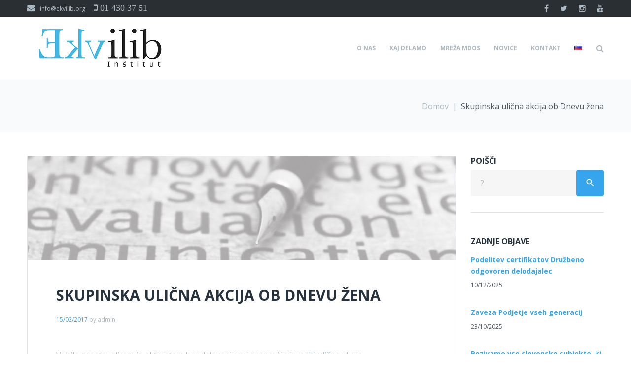

--- FILE ---
content_type: text/html; charset=UTF-8
request_url: http://www.ekvilib.org/sl/skupinska-ulicna-akcija-ob-dnevu-zena/
body_size: 21144
content:
<!DOCTYPE html>
<html lang="sl-SI">
<head>
<meta charset="UTF-8">
<link rel="profile" href="http://gmpg.org/xfn/11">
<link rel="pingback" href="http://www.ekvilib.org/xmlrpc.php">

<meta name="viewport" content="width=device-width, initial-scale=1" />
<title>Skupinska ulična akcija ob Dnevu žena &#8211; Ekvilib Inštitut</title>
<meta name='robots' content='max-image-preview:large' />
<link rel='dns-prefetch' href='//challenges.cloudflare.com' />
<link rel='dns-prefetch' href='//fonts.googleapis.com' />
<link rel="alternate" type="application/rss+xml" title="Ekvilib Inštitut &raquo; Vir" href="http://www.ekvilib.org/sl/feed/" />
<link rel="alternate" type="application/rss+xml" title="Ekvilib Inštitut &raquo; Vir komentarjev" href="http://www.ekvilib.org/sl/comments/feed/" />
<link rel="alternate" type="application/rss+xml" title="Ekvilib Inštitut &raquo; Skupinska ulična akcija ob Dnevu žena Vir komentarjev" href="http://www.ekvilib.org/sl/skupinska-ulicna-akcija-ob-dnevu-zena/feed/" />
<link rel="alternate" title="oEmbed (JSON)" type="application/json+oembed" href="http://www.ekvilib.org/wp-json/oembed/1.0/embed?url=http%3A%2F%2Fwww.ekvilib.org%2Fsl%2Fskupinska-ulicna-akcija-ob-dnevu-zena%2F&#038;lang=sl" />
<link rel="alternate" title="oEmbed (XML)" type="text/xml+oembed" href="http://www.ekvilib.org/wp-json/oembed/1.0/embed?url=http%3A%2F%2Fwww.ekvilib.org%2Fsl%2Fskupinska-ulicna-akcija-ob-dnevu-zena%2F&#038;format=xml&#038;lang=sl" />
<style id='wp-img-auto-sizes-contain-inline-css' type='text/css'>
img:is([sizes=auto i],[sizes^="auto," i]){contain-intrinsic-size:3000px 1500px}
/*# sourceURL=wp-img-auto-sizes-contain-inline-css */
</style>
<link rel='stylesheet' id='twb-open-sans-css' href='https://fonts.googleapis.com/css?family=Open+Sans%3A300%2C400%2C500%2C600%2C700%2C800&#038;display=swap&#038;ver=6.9' type='text/css' media='all' />
<link rel='stylesheet' id='twbbwg-global-css' href='http://www.ekvilib.org/wp-content/plugins/photo-gallery/booster/assets/css/global.css?ver=1.0.0' type='text/css' media='all' />
<style id='wp-emoji-styles-inline-css' type='text/css'>

	img.wp-smiley, img.emoji {
		display: inline !important;
		border: none !important;
		box-shadow: none !important;
		height: 1em !important;
		width: 1em !important;
		margin: 0 0.07em !important;
		vertical-align: -0.1em !important;
		background: none !important;
		padding: 0 !important;
	}
/*# sourceURL=wp-emoji-styles-inline-css */
</style>
<style id='wp-block-library-inline-css' type='text/css'>
:root{--wp-block-synced-color:#7a00df;--wp-block-synced-color--rgb:122,0,223;--wp-bound-block-color:var(--wp-block-synced-color);--wp-editor-canvas-background:#ddd;--wp-admin-theme-color:#007cba;--wp-admin-theme-color--rgb:0,124,186;--wp-admin-theme-color-darker-10:#006ba1;--wp-admin-theme-color-darker-10--rgb:0,107,160.5;--wp-admin-theme-color-darker-20:#005a87;--wp-admin-theme-color-darker-20--rgb:0,90,135;--wp-admin-border-width-focus:2px}@media (min-resolution:192dpi){:root{--wp-admin-border-width-focus:1.5px}}.wp-element-button{cursor:pointer}:root .has-very-light-gray-background-color{background-color:#eee}:root .has-very-dark-gray-background-color{background-color:#313131}:root .has-very-light-gray-color{color:#eee}:root .has-very-dark-gray-color{color:#313131}:root .has-vivid-green-cyan-to-vivid-cyan-blue-gradient-background{background:linear-gradient(135deg,#00d084,#0693e3)}:root .has-purple-crush-gradient-background{background:linear-gradient(135deg,#34e2e4,#4721fb 50%,#ab1dfe)}:root .has-hazy-dawn-gradient-background{background:linear-gradient(135deg,#faaca8,#dad0ec)}:root .has-subdued-olive-gradient-background{background:linear-gradient(135deg,#fafae1,#67a671)}:root .has-atomic-cream-gradient-background{background:linear-gradient(135deg,#fdd79a,#004a59)}:root .has-nightshade-gradient-background{background:linear-gradient(135deg,#330968,#31cdcf)}:root .has-midnight-gradient-background{background:linear-gradient(135deg,#020381,#2874fc)}:root{--wp--preset--font-size--normal:16px;--wp--preset--font-size--huge:42px}.has-regular-font-size{font-size:1em}.has-larger-font-size{font-size:2.625em}.has-normal-font-size{font-size:var(--wp--preset--font-size--normal)}.has-huge-font-size{font-size:var(--wp--preset--font-size--huge)}.has-text-align-center{text-align:center}.has-text-align-left{text-align:left}.has-text-align-right{text-align:right}.has-fit-text{white-space:nowrap!important}#end-resizable-editor-section{display:none}.aligncenter{clear:both}.items-justified-left{justify-content:flex-start}.items-justified-center{justify-content:center}.items-justified-right{justify-content:flex-end}.items-justified-space-between{justify-content:space-between}.screen-reader-text{border:0;clip-path:inset(50%);height:1px;margin:-1px;overflow:hidden;padding:0;position:absolute;width:1px;word-wrap:normal!important}.screen-reader-text:focus{background-color:#ddd;clip-path:none;color:#444;display:block;font-size:1em;height:auto;left:5px;line-height:normal;padding:15px 23px 14px;text-decoration:none;top:5px;width:auto;z-index:100000}html :where(.has-border-color){border-style:solid}html :where([style*=border-top-color]){border-top-style:solid}html :where([style*=border-right-color]){border-right-style:solid}html :where([style*=border-bottom-color]){border-bottom-style:solid}html :where([style*=border-left-color]){border-left-style:solid}html :where([style*=border-width]){border-style:solid}html :where([style*=border-top-width]){border-top-style:solid}html :where([style*=border-right-width]){border-right-style:solid}html :where([style*=border-bottom-width]){border-bottom-style:solid}html :where([style*=border-left-width]){border-left-style:solid}html :where(img[class*=wp-image-]){height:auto;max-width:100%}:where(figure){margin:0 0 1em}html :where(.is-position-sticky){--wp-admin--admin-bar--position-offset:var(--wp-admin--admin-bar--height,0px)}@media screen and (max-width:600px){html :where(.is-position-sticky){--wp-admin--admin-bar--position-offset:0px}}

/*# sourceURL=wp-block-library-inline-css */
</style><style id='global-styles-inline-css' type='text/css'>
:root{--wp--preset--aspect-ratio--square: 1;--wp--preset--aspect-ratio--4-3: 4/3;--wp--preset--aspect-ratio--3-4: 3/4;--wp--preset--aspect-ratio--3-2: 3/2;--wp--preset--aspect-ratio--2-3: 2/3;--wp--preset--aspect-ratio--16-9: 16/9;--wp--preset--aspect-ratio--9-16: 9/16;--wp--preset--color--black: #000000;--wp--preset--color--cyan-bluish-gray: #abb8c3;--wp--preset--color--white: #ffffff;--wp--preset--color--pale-pink: #f78da7;--wp--preset--color--vivid-red: #cf2e2e;--wp--preset--color--luminous-vivid-orange: #ff6900;--wp--preset--color--luminous-vivid-amber: #fcb900;--wp--preset--color--light-green-cyan: #7bdcb5;--wp--preset--color--vivid-green-cyan: #00d084;--wp--preset--color--pale-cyan-blue: #8ed1fc;--wp--preset--color--vivid-cyan-blue: #0693e3;--wp--preset--color--vivid-purple: #9b51e0;--wp--preset--gradient--vivid-cyan-blue-to-vivid-purple: linear-gradient(135deg,rgb(6,147,227) 0%,rgb(155,81,224) 100%);--wp--preset--gradient--light-green-cyan-to-vivid-green-cyan: linear-gradient(135deg,rgb(122,220,180) 0%,rgb(0,208,130) 100%);--wp--preset--gradient--luminous-vivid-amber-to-luminous-vivid-orange: linear-gradient(135deg,rgb(252,185,0) 0%,rgb(255,105,0) 100%);--wp--preset--gradient--luminous-vivid-orange-to-vivid-red: linear-gradient(135deg,rgb(255,105,0) 0%,rgb(207,46,46) 100%);--wp--preset--gradient--very-light-gray-to-cyan-bluish-gray: linear-gradient(135deg,rgb(238,238,238) 0%,rgb(169,184,195) 100%);--wp--preset--gradient--cool-to-warm-spectrum: linear-gradient(135deg,rgb(74,234,220) 0%,rgb(151,120,209) 20%,rgb(207,42,186) 40%,rgb(238,44,130) 60%,rgb(251,105,98) 80%,rgb(254,248,76) 100%);--wp--preset--gradient--blush-light-purple: linear-gradient(135deg,rgb(255,206,236) 0%,rgb(152,150,240) 100%);--wp--preset--gradient--blush-bordeaux: linear-gradient(135deg,rgb(254,205,165) 0%,rgb(254,45,45) 50%,rgb(107,0,62) 100%);--wp--preset--gradient--luminous-dusk: linear-gradient(135deg,rgb(255,203,112) 0%,rgb(199,81,192) 50%,rgb(65,88,208) 100%);--wp--preset--gradient--pale-ocean: linear-gradient(135deg,rgb(255,245,203) 0%,rgb(182,227,212) 50%,rgb(51,167,181) 100%);--wp--preset--gradient--electric-grass: linear-gradient(135deg,rgb(202,248,128) 0%,rgb(113,206,126) 100%);--wp--preset--gradient--midnight: linear-gradient(135deg,rgb(2,3,129) 0%,rgb(40,116,252) 100%);--wp--preset--font-size--small: 13px;--wp--preset--font-size--medium: 20px;--wp--preset--font-size--large: 36px;--wp--preset--font-size--x-large: 42px;--wp--preset--spacing--20: 0.44rem;--wp--preset--spacing--30: 0.67rem;--wp--preset--spacing--40: 1rem;--wp--preset--spacing--50: 1.5rem;--wp--preset--spacing--60: 2.25rem;--wp--preset--spacing--70: 3.38rem;--wp--preset--spacing--80: 5.06rem;--wp--preset--shadow--natural: 6px 6px 9px rgba(0, 0, 0, 0.2);--wp--preset--shadow--deep: 12px 12px 50px rgba(0, 0, 0, 0.4);--wp--preset--shadow--sharp: 6px 6px 0px rgba(0, 0, 0, 0.2);--wp--preset--shadow--outlined: 6px 6px 0px -3px rgb(255, 255, 255), 6px 6px rgb(0, 0, 0);--wp--preset--shadow--crisp: 6px 6px 0px rgb(0, 0, 0);}:where(.is-layout-flex){gap: 0.5em;}:where(.is-layout-grid){gap: 0.5em;}body .is-layout-flex{display: flex;}.is-layout-flex{flex-wrap: wrap;align-items: center;}.is-layout-flex > :is(*, div){margin: 0;}body .is-layout-grid{display: grid;}.is-layout-grid > :is(*, div){margin: 0;}:where(.wp-block-columns.is-layout-flex){gap: 2em;}:where(.wp-block-columns.is-layout-grid){gap: 2em;}:where(.wp-block-post-template.is-layout-flex){gap: 1.25em;}:where(.wp-block-post-template.is-layout-grid){gap: 1.25em;}.has-black-color{color: var(--wp--preset--color--black) !important;}.has-cyan-bluish-gray-color{color: var(--wp--preset--color--cyan-bluish-gray) !important;}.has-white-color{color: var(--wp--preset--color--white) !important;}.has-pale-pink-color{color: var(--wp--preset--color--pale-pink) !important;}.has-vivid-red-color{color: var(--wp--preset--color--vivid-red) !important;}.has-luminous-vivid-orange-color{color: var(--wp--preset--color--luminous-vivid-orange) !important;}.has-luminous-vivid-amber-color{color: var(--wp--preset--color--luminous-vivid-amber) !important;}.has-light-green-cyan-color{color: var(--wp--preset--color--light-green-cyan) !important;}.has-vivid-green-cyan-color{color: var(--wp--preset--color--vivid-green-cyan) !important;}.has-pale-cyan-blue-color{color: var(--wp--preset--color--pale-cyan-blue) !important;}.has-vivid-cyan-blue-color{color: var(--wp--preset--color--vivid-cyan-blue) !important;}.has-vivid-purple-color{color: var(--wp--preset--color--vivid-purple) !important;}.has-black-background-color{background-color: var(--wp--preset--color--black) !important;}.has-cyan-bluish-gray-background-color{background-color: var(--wp--preset--color--cyan-bluish-gray) !important;}.has-white-background-color{background-color: var(--wp--preset--color--white) !important;}.has-pale-pink-background-color{background-color: var(--wp--preset--color--pale-pink) !important;}.has-vivid-red-background-color{background-color: var(--wp--preset--color--vivid-red) !important;}.has-luminous-vivid-orange-background-color{background-color: var(--wp--preset--color--luminous-vivid-orange) !important;}.has-luminous-vivid-amber-background-color{background-color: var(--wp--preset--color--luminous-vivid-amber) !important;}.has-light-green-cyan-background-color{background-color: var(--wp--preset--color--light-green-cyan) !important;}.has-vivid-green-cyan-background-color{background-color: var(--wp--preset--color--vivid-green-cyan) !important;}.has-pale-cyan-blue-background-color{background-color: var(--wp--preset--color--pale-cyan-blue) !important;}.has-vivid-cyan-blue-background-color{background-color: var(--wp--preset--color--vivid-cyan-blue) !important;}.has-vivid-purple-background-color{background-color: var(--wp--preset--color--vivid-purple) !important;}.has-black-border-color{border-color: var(--wp--preset--color--black) !important;}.has-cyan-bluish-gray-border-color{border-color: var(--wp--preset--color--cyan-bluish-gray) !important;}.has-white-border-color{border-color: var(--wp--preset--color--white) !important;}.has-pale-pink-border-color{border-color: var(--wp--preset--color--pale-pink) !important;}.has-vivid-red-border-color{border-color: var(--wp--preset--color--vivid-red) !important;}.has-luminous-vivid-orange-border-color{border-color: var(--wp--preset--color--luminous-vivid-orange) !important;}.has-luminous-vivid-amber-border-color{border-color: var(--wp--preset--color--luminous-vivid-amber) !important;}.has-light-green-cyan-border-color{border-color: var(--wp--preset--color--light-green-cyan) !important;}.has-vivid-green-cyan-border-color{border-color: var(--wp--preset--color--vivid-green-cyan) !important;}.has-pale-cyan-blue-border-color{border-color: var(--wp--preset--color--pale-cyan-blue) !important;}.has-vivid-cyan-blue-border-color{border-color: var(--wp--preset--color--vivid-cyan-blue) !important;}.has-vivid-purple-border-color{border-color: var(--wp--preset--color--vivid-purple) !important;}.has-vivid-cyan-blue-to-vivid-purple-gradient-background{background: var(--wp--preset--gradient--vivid-cyan-blue-to-vivid-purple) !important;}.has-light-green-cyan-to-vivid-green-cyan-gradient-background{background: var(--wp--preset--gradient--light-green-cyan-to-vivid-green-cyan) !important;}.has-luminous-vivid-amber-to-luminous-vivid-orange-gradient-background{background: var(--wp--preset--gradient--luminous-vivid-amber-to-luminous-vivid-orange) !important;}.has-luminous-vivid-orange-to-vivid-red-gradient-background{background: var(--wp--preset--gradient--luminous-vivid-orange-to-vivid-red) !important;}.has-very-light-gray-to-cyan-bluish-gray-gradient-background{background: var(--wp--preset--gradient--very-light-gray-to-cyan-bluish-gray) !important;}.has-cool-to-warm-spectrum-gradient-background{background: var(--wp--preset--gradient--cool-to-warm-spectrum) !important;}.has-blush-light-purple-gradient-background{background: var(--wp--preset--gradient--blush-light-purple) !important;}.has-blush-bordeaux-gradient-background{background: var(--wp--preset--gradient--blush-bordeaux) !important;}.has-luminous-dusk-gradient-background{background: var(--wp--preset--gradient--luminous-dusk) !important;}.has-pale-ocean-gradient-background{background: var(--wp--preset--gradient--pale-ocean) !important;}.has-electric-grass-gradient-background{background: var(--wp--preset--gradient--electric-grass) !important;}.has-midnight-gradient-background{background: var(--wp--preset--gradient--midnight) !important;}.has-small-font-size{font-size: var(--wp--preset--font-size--small) !important;}.has-medium-font-size{font-size: var(--wp--preset--font-size--medium) !important;}.has-large-font-size{font-size: var(--wp--preset--font-size--large) !important;}.has-x-large-font-size{font-size: var(--wp--preset--font-size--x-large) !important;}
/*# sourceURL=global-styles-inline-css */
</style>

<style id='classic-theme-styles-inline-css' type='text/css'>
/*! This file is auto-generated */
.wp-block-button__link{color:#fff;background-color:#32373c;border-radius:9999px;box-shadow:none;text-decoration:none;padding:calc(.667em + 2px) calc(1.333em + 2px);font-size:1.125em}.wp-block-file__button{background:#32373c;color:#fff;text-decoration:none}
/*# sourceURL=/wp-includes/css/classic-themes.min.css */
</style>
<link rel='stylesheet' id='cherry-services-css' href='http://www.ekvilib.org/wp-content/plugins/cherry-services-list/public/assets/css/cherry-services.css?ver=1.4.7' type='text/css' media='all' />
<link rel='stylesheet' id='cherry-services-theme-css' href='http://www.ekvilib.org/wp-content/plugins/cherry-services-list/public/assets/css/cherry-services-theme.css?ver=1.4.7' type='text/css' media='all' />
<link rel='stylesheet' id='cherry-services-grid-css' href='http://www.ekvilib.org/wp-content/plugins/cherry-services-list/public/assets/css/cherry-services-grid.css?ver=1.4.7' type='text/css' media='all' />
<link rel='stylesheet' id='font-awesome-css' href='http://www.ekvilib.org/wp-content/themes/ascendio/assets/css/font-awesome.min.css?ver=4.6.0' type='text/css' media='all' />
<link rel='stylesheet' id='contact-form-7-css' href='http://www.ekvilib.org/wp-content/plugins/contact-form-7/includes/css/styles.css?ver=6.1.4' type='text/css' media='all' />
<link rel='stylesheet' id='bwg_fonts-css' href='http://www.ekvilib.org/wp-content/plugins/photo-gallery/css/bwg-fonts/fonts.css?ver=0.0.1' type='text/css' media='all' />
<link rel='stylesheet' id='sumoselect-css' href='http://www.ekvilib.org/wp-content/plugins/photo-gallery/css/sumoselect.min.css?ver=3.4.6' type='text/css' media='all' />
<link rel='stylesheet' id='mCustomScrollbar-css' href='http://www.ekvilib.org/wp-content/plugins/photo-gallery/css/jquery.mCustomScrollbar.min.css?ver=3.1.5' type='text/css' media='all' />
<link rel='stylesheet' id='bwg_googlefonts-css' href='https://fonts.googleapis.com/css?family=Ubuntu&#038;subset=greek,latin,greek-ext,vietnamese,cyrillic-ext,latin-ext,cyrillic' type='text/css' media='all' />
<link rel='stylesheet' id='bwg_frontend-css' href='http://www.ekvilib.org/wp-content/plugins/photo-gallery/css/styles.min.css?ver=1.8.35' type='text/css' media='all' />
<link rel='stylesheet' id='tm-timeline-css-css' href='http://www.ekvilib.org/wp-content/plugins/tm-timeline/css/tm-timeline.css?ver=1.1.1' type='text/css' media='all' />
<link rel='stylesheet' id='material-icons-css' href='http://www.ekvilib.org/wp-content/themes/ascendio/assets/css/material-icons.min.css?ver=2.2.0' type='text/css' media='all' />
<link rel='stylesheet' id='magnific-popup-css' href='http://www.ekvilib.org/wp-content/themes/ascendio/assets/css/magnific-popup.min.css?ver=1.0.1' type='text/css' media='all' />
<link rel='stylesheet' id='jquery-swiper-css' href='http://www.ekvilib.org/wp-content/themes/ascendio/assets/css/swiper.min.css?ver=3.3.0' type='text/css' media='all' />
<link rel='stylesheet' id='ascendio-theme-style-css' href='http://www.ekvilib.org/wp-content/themes/ascendio/style.css?ver=1.0.0' type='text/css' media='all' />
<style id='ascendio-theme-style-inline-css' type='text/css'>
.showcase-active .showcase-panel { background-image: url( http://www.ekvilib.org/wp-content/uploads/2017/06/ozadje.png ); }body.error404 { background-image: url(  ); }.header-wrapper { background-image: url(  ); }
/*# sourceURL=ascendio-theme-style-inline-css */
</style>
<link rel='stylesheet' id='slider-pro-css' href='http://www.ekvilib.org/wp-content/plugins/cherry-projects/public/assets/css/slider-pro.min.css?ver=1.2.4' type='text/css' media='all' />
<link rel='stylesheet' id='dashicons-css' href='http://www.ekvilib.org/wp-includes/css/dashicons.min.css?ver=6.9' type='text/css' media='all' />
<link rel='stylesheet' id='cherry-projects-styles-css' href='http://www.ekvilib.org/wp-content/plugins/cherry-projects/public/assets/css/styles.css?ver=1.2.15' type='text/css' media='all' />
<link rel='stylesheet' id='cherry-google-fonts-ascendio-css' href='//fonts.googleapis.com/css?family=Open+Sans%3A400%2C700%2C400italic%7CMerriweather%3A700&#038;subset=latin&#038;ver=6.9' type='text/css' media='all' />
<script type="text/javascript" src="http://www.ekvilib.org/wp-includes/js/jquery/jquery.min.js?ver=3.7.1" id="jquery-core-js"></script>
<script type="text/javascript" src="http://www.ekvilib.org/wp-includes/js/jquery/jquery-migrate.min.js?ver=3.4.1" id="jquery-migrate-js"></script>
<script type="text/javascript" src="http://www.ekvilib.org/wp-content/plugins/photo-gallery/booster/assets/js/circle-progress.js?ver=1.2.2" id="twbbwg-circle-js"></script>
<script type="text/javascript" id="twbbwg-global-js-extra">
/* <![CDATA[ */
var twb = {"nonce":"5d47a3a554","ajax_url":"http://www.ekvilib.org/wp-admin/admin-ajax.php","plugin_url":"http://www.ekvilib.org/wp-content/plugins/photo-gallery/booster","href":"http://www.ekvilib.org/wp-admin/admin.php?page=twbbwg_photo-gallery"};
var twb = {"nonce":"5d47a3a554","ajax_url":"http://www.ekvilib.org/wp-admin/admin-ajax.php","plugin_url":"http://www.ekvilib.org/wp-content/plugins/photo-gallery/booster","href":"http://www.ekvilib.org/wp-admin/admin.php?page=twbbwg_photo-gallery"};
//# sourceURL=twbbwg-global-js-extra
/* ]]> */
</script>
<script type="text/javascript" src="http://www.ekvilib.org/wp-content/plugins/photo-gallery/booster/assets/js/global.js?ver=1.0.0" id="twbbwg-global-js"></script>
<script type="text/javascript" src="http://www.ekvilib.org/wp-content/plugins/photo-gallery/js/jquery.sumoselect.min.js?ver=3.4.6" id="sumoselect-js"></script>
<script type="text/javascript" src="http://www.ekvilib.org/wp-content/plugins/photo-gallery/js/tocca.min.js?ver=2.0.9" id="bwg_mobile-js"></script>
<script type="text/javascript" src="http://www.ekvilib.org/wp-content/plugins/photo-gallery/js/jquery.mCustomScrollbar.concat.min.js?ver=3.1.5" id="mCustomScrollbar-js"></script>
<script type="text/javascript" src="http://www.ekvilib.org/wp-content/plugins/photo-gallery/js/jquery.fullscreen.min.js?ver=0.6.0" id="jquery-fullscreen-js"></script>
<script type="text/javascript" id="bwg_frontend-js-extra">
/* <![CDATA[ */
var bwg_objectsL10n = {"bwg_field_required":"field is required.","bwg_mail_validation":"This is not a valid email address.","bwg_search_result":"There are no images matching your search.","bwg_select_tag":"Select Tag","bwg_order_by":"Order By","bwg_search":"Search","bwg_show_ecommerce":"Show Ecommerce","bwg_hide_ecommerce":"Hide Ecommerce","bwg_show_comments":"Show Comments","bwg_hide_comments":"Hide Comments","bwg_restore":"Restore","bwg_maximize":"Maximize","bwg_fullscreen":"Fullscreen","bwg_exit_fullscreen":"Exit Fullscreen","bwg_search_tag":"SEARCH...","bwg_tag_no_match":"No tags found","bwg_all_tags_selected":"All tags selected","bwg_tags_selected":"tags selected","play":"Play","pause":"Pause","is_pro":"","bwg_play":"Play","bwg_pause":"Pause","bwg_hide_info":"Hide info","bwg_show_info":"Show info","bwg_hide_rating":"Hide rating","bwg_show_rating":"Show rating","ok":"Ok","cancel":"Cancel","select_all":"Select all","lazy_load":"0","lazy_loader":"http://www.ekvilib.org/wp-content/plugins/photo-gallery/images/ajax_loader.png","front_ajax":"0","bwg_tag_see_all":"see all tags","bwg_tag_see_less":"see less tags"};
//# sourceURL=bwg_frontend-js-extra
/* ]]> */
</script>
<script type="text/javascript" src="http://www.ekvilib.org/wp-content/plugins/photo-gallery/js/scripts.min.js?ver=1.8.35" id="bwg_frontend-js"></script>
<link rel="https://api.w.org/" href="http://www.ekvilib.org/wp-json/" /><link rel="alternate" title="JSON" type="application/json" href="http://www.ekvilib.org/wp-json/wp/v2/posts/766" /><link rel="EditURI" type="application/rsd+xml" title="RSD" href="http://www.ekvilib.org/xmlrpc.php?rsd" />
<meta name="generator" content="WordPress 6.9" />
<link rel="canonical" href="http://www.ekvilib.org/sl/skupinska-ulicna-akcija-ob-dnevu-zena/" />
<link rel='shortlink' href='http://www.ekvilib.org/?p=766' />
<meta name="cdp-version" content="1.5.0" /><script>
  (function(i,s,o,g,r,a,m){i['GoogleAnalyticsObject']=r;i[r]=i[r]||function(){
  (i[r].q=i[r].q||[]).push(arguments)},i[r].l=1*new Date();a=s.createElement(o),
  m=s.getElementsByTagName(o)[0];a.async=1;a.src=g;m.parentNode.insertBefore(a,m)
  })(window,document,'script','https://www.google-analytics.com/analytics.js','ga');

  ga('create', 'UA-101409692-1', 'auto');
  ga('send', 'pageview');

</script><link rel="icon" href="http://www.ekvilib.org/wp-content/uploads/2017/04/cropped-Ekvilib_icon-32x32.png" sizes="32x32" />
<link rel="icon" href="http://www.ekvilib.org/wp-content/uploads/2017/04/cropped-Ekvilib_icon-192x192.png" sizes="192x192" />
<link rel="apple-touch-icon" href="http://www.ekvilib.org/wp-content/uploads/2017/04/cropped-Ekvilib_icon-180x180.png" />
<meta name="msapplication-TileImage" content="http://www.ekvilib.org/wp-content/uploads/2017/04/cropped-Ekvilib_icon-270x270.png" />
<style type="text/css">/* #Typography */body {font-style: normal;font-weight: 400;font-size: 14px;line-height: 1.5;font-family: 'Open Sans', sans-serif;letter-spacing: 0px;text-align: left;color: #acb8c1;}h1 {font-style: normal;font-weight: 400;font-size: 33px;line-height: 1;font-family: 'Open Sans', sans-serif;letter-spacing: 0px;text-align: inherit;color: #27323d;}h2 {font-style: normal;font-weight: 700;font-size: 21px;line-height: 1.1;font-family: 'Open Sans', sans-serif;letter-spacing: 0px;text-align: inherit;color: #27323d;}h3 {font-style: normal;font-weight: 400;font-size: 18px;line-height: 1.25;font-family: 'Open Sans', sans-serif;letter-spacing: 0px;text-align: inherit;color: #27323d;}h4 {font-style: normal;font-weight: 700;font-size: 16px;line-height: 1.25;font-family: 'Open Sans', sans-serif;letter-spacing: 0px;text-align: inherit;color: #27323d;}h5 {font-style: normal;font-weight: 400;font-size: 16px;line-height: 1.25;font-family: 'Open Sans', sans-serif;letter-spacing: 0px;text-align: inherit;color: #27323d;}h6 {font-style: normal;font-weight: 700;font-size: 15px;line-height: 1.25;font-family: 'Open Sans', sans-serif;letter-spacing: 0px;text-align: inherit;color: #27323d;}@media (min-width: 992px) {body { font-size: 16px; }h1 { font-size: 48px; }h2 { font-size: 30px; }h3 { font-size: 24px; }h4 { font-size: 20px; }h5 { font-size: 18px; }h6 { font-size: 16px; }}a{ color: #36a5ed; }h1 a:hover,h2 a:hover,h3 a:hover,h4 a:hover,h5 a:hover,h6 a:hover { color: #36a5ed; }.not-found .page-title { color: #323232; }a:hover { color: #323232; }/* #Invert Color Scheme */.invert { color: #acb8c1; }.invert h1 { color: #fff; }.invert h2 { color: #fff; }.invert h3 { color: #fff; }.invert h4 { color: #fff; }.invert h5 { color: #fff; }.invert h6 { color: #fff; }.invert a { color: #ffffff; }.invert a:hover { color: #36a5ed; }/* #Layout */@media (min-width: 1200px) {.container {max-width: 1200px;}}/* #404 */.error-404.not-found .page-title {color: #525b64;}/* #Elements */blockquote {font-style: italic;font-weight: 400;font-size: 15px;line-height: 1.5;font-family: Open Sans, sans-serif;letter-spacing: 0;color: #2a2f33;}@media (min-width: 992px) {blockquote {font-size: 24px;}}blockquote cite {color: #acb8c1;}blockquote cite::before {background: #acb8c1;}blockquote::before {color: #36a5ed;}code {color: #ffffff;background: #36a5ed;}.entry-content > p > a {font-family: Open Sans, sans-serif;font-style: normal;font-weight: 400;}.entry-content ul > li:before,.entry-content ol > li:before {color:#36a5ed;}/* #Project */.projects-item-instance .project-content {background: #ffffff;}.projects-item-instance .hover-content {background-color: rgba(82,91,100,0.6);}.projects-container .projects-list .hover-content a {color: rgba(255,255,255,0.5);}.projects-container .projects-list .hover-content a:hover {color: #ffffff;}.cherry-projects-audio-list .wp-playlist {background: #525b64;}.cherry-projects-audio-list .wp-playlist-item-meta {color: #acb8c1;}.cherry-projects-slider__instance .slider-pro .sp-thumbnails-container .sp-selected-thumbnail .sp-thumbnail {border-color: #36a5ed;}.cherry-projects-slider__instance .slider-pro .sp-arrows .sp-arrow:after,.cherry-projects-slider__instance .slider-pro .sp-arrows .sp-arrow:before {background-color: #36a5ed;}.cherry-projects-slider__instance .slider-pro .sp-full-screen-button:before {color: #36a5ed;}.cherry-spinner-double-bounce .cherry-double-bounce1, .cherry-spinner-double-bounce .cherry-double-bounce2 {background-color: #36a5ed;}.cherry-projects-single-post .featured-image a .cover,.cherry-projects-single-post .additional-image a .cover {color: #ffffff;background-color: rgba(54,165,237,0.35);}.wp-playlist-tracks .wp-playlist-item {background-color: #525b64;}.wp-playlist-item .wp-playlist-item-title,.wp-playlist-item .wp-playlist-item-length {color: #acb8c1;}.cherry-projects-single-details-list ul li {color: #36a5ed;}/* tm_timeline */div.tm_timeline__body-tense {border-color: rgba(54,165,237,0.3);}.tm_timeline__event__dot:before {box-shadow: 0 0 0 6px rgba(54,165,237,0.21);}.tm_timeline__event__dot:before {background-color: #36a5ed;}.tm_timeline__event__date,.tm_timeline__event__description {font-weight: 400;}.tm_timeline__event__description {font-size: 16px;line-height: 1.5;}.tm_timeline__event__title a {color: #323232;}.tm_timeline__event__title a:hover {color: #36a5ed;}.tm_timeline__event .tm_timeline__event__title {font-style: normal;font-weight: 400;font-size: 24px;line-height: 1.25;font-family: 'Open Sans', sans-serif;letter-spacing: 0px;text-align: inherit;color: #27323d;}/* tm-testi */.tm-testi__item-body footer {color: #acb8c1;}.tm-testi__item-body a {color: #36a5ed;}.tm-testi__item-body a:hover {color: #323232;}.tm-testi .swiper-pagination-bullet {background-color: #525b64;}.tm-testi .swiper-pagination-bullet:hover {background-color: #36a5ed;}.tm-testi .swiper-pagination-bullet.swiper-pagination-bullet-active {background-color: #36a5ed;box-shadow: 0 0 0 6px rgba(54,165,237,0.21);}.tm-testi--boxed blockquote {color: #ffffff;background-color: #525b64;}.tm-testi--speech-bubble .tm-testi__item-body {color: #ffffff;background-color: #525b64;}.tm-testi--speech-bubble .tm-testi__item-body:after{border-color: #525b64 transparent transparent transparent;}/* cherry-services */.services-item .service-icon {color: #36a5ed;}.services-single-item .services-thumbnail {background-color: #525b64;}.services-single-item .service-slogan,.services-single-item .service-descr {color: #ffffff;}.services-single-item .service-descr {font-style: normal;font-weight: 400;font-size: 18px;line-height: 1.25;font-family: 'Open Sans', sans-serif;letter-spacing: 0px;}.services-single-item .cta_wrap {background-color:#36a5ed;}.service-cta_title,.service-cta_content {color: #ffffff;}.service-cta .btn {color: #ffffff;border-color: #ffffff;background:none;}.service-cta .btn:hover {color: #36a5ed;border-color: #ffffff;background-color: #ffffff;}.service-cta .cta-form_control {color: #acb8c1;}/* #Header */.header-wrapper {background-image: url();background-repeat: repeat;background-position: center top;background-attachment: scroll;}.site-header {background-color: #fff;}/* showcase-panel */.showcase-panel {background-position: left;background-color: #ffffff;}.showcase-panel:before {background-color: rgba(54,165,237,0);}.showcase-panel__subtitle {color: #36a5ed;}.showcase-panel__title {color: #36a5ed;}.showcase-panel__description {color: #36a5ed;}/* ##Logo */.site-logo {font-style: normal;font-weight: 700;font-size: 36px;font-family: Merriweather, serif;}.site-logo__link, .site-logo__link:hover {color: #27323d;}/* ##Top Panel */.top-panel {background-color: #2a2f33;}.top-panel a {color: #acb8c1;}.top-panel a:hover {color: #ffffff;}/* ##Header Message */.header__message .info-block a[href^="tel:"] {}.header__message .info-block a[href^="tel:"]:hover {color: #36a5ed;}.header__message .info-block i {color: #36a5ed;}/* #Search Form */input[type='text'],input[type='email'],input[type='url'],input[type='password'],input[type='search'],input[type='number'],input[type='tel'],input[type='range'],input[type='date'],input[type='month'],input[type='week'],input[type='time'],input[type='datetime'],input[type='datetime-local'],input[type='color'],select,textarea,#tm_builder_outer_content .tm_pb_contact_form .tm_pb_contact_field .tm_pb_contact_form_input {color: #525b64;}.search-form__field {color: #acb8c1;}.search-form__field::-webkit-input-placeholder { color: #acb8c1; }.search-form__field::-moz-placeholder { color: #acb8c1; }.search-form__field:-moz-placeholder { color: #acb8c1; }.search-form__field:-ms-input-placeholder { color: #acb8c1; }.invert .search-form .btn {color: #acb8c1;background: #ffffff;}.invert .search-form .btn:hover {color: #525b64;background: #ffffff;}.invert .footer-area .search-form .btn {color: #acb8c1;background: #36a5ed;}.invert .footer-area .search-form .btn:hover {color: #36a5ed;background: #acb8c1;}.header__search .search-form__submit i {color: #acb8c1;}.search-form__toggle:hover,.search-form__close:hover,.header__search .search-form__submit:hover i {color: #36a5ed;}/* #Comment, Contact, Password Forms */.comment-form .submit,.wpcf7-submit,.post-password-form label + input {color: #ffffff;background-color: #36a5ed;border-color: #36a5ed;}.comment-form .submit:hover,.wpcf7-submit:hover,.post-password-form label + input:hover {color: #ffffff;background-color: rgb(29,140,212);border-color: rgb(29,140,212);}.comment-form .submit:focus,.wpcf7-submit:focus,.post-password-form label + input:focus {box-shadow: 0 0 10px #36a5ed;}/* #Input Placeholders */::-webkit-input-placeholder { color: #acb8c1; }::-moz-placeholder{ color: #acb8c1; }:-moz-placeholder{ color: #acb8c1; }:-ms-input-placeholder{ color: #acb8c1; }.share-btns__link {color: #acb8c1;}.share-btns__link:hover {color: #36a5ed;}.single-post .share-btns__link {color: #ffffff;background-color: #36a5ed;}.single-post .share-btns__link:hover {color: #ffffff;background-color: #525b64;}/* #Social (invert scheme) */.invert .social-list a {color: #ffffff;}.invert .social-list a:hover {color: #525b64;}.social-list .menu-item a {color: #acb8c1;}.social-list .menu-item a:hover {color: #ffffff;}/* #Member Social */.tm_pb_builder #tm_builder_outer_content .tm_pb_team_member .tm_pb_team_member_description .tm_pb_member_social_links li a {background: #36a5ed;}.tm_pb_builder #tm_builder_outer_content .tm_pb_team_member .tm_pb_team_member_description .tm_pb_member_social_links li a:hover {background: #525b64;}#tm_builder_outer_content .tm_pb_team_member .tm_pb_member_social_links li a.tm_pb_font_icon {color: #ffffff;}/* #Main Menu */.main-navigation .menu > li > a {color: #acb8c1;font-family: Open Sans, sans-serif;font-weight: 700;font-style: normal;font-size: 12px;line-height: 1.7;letter-spacing: 0px;color: #acb8c1;}.main-navigation .menu > li > a::after {background: #36a5ed;}.main-navigation .menu > li > a:hover,.main-navigation .menu > li.menu-hover > a,.main-navigation .menu > li.current_page_item > a,.main-navigation .menu > li.current_page_ancestor > a,.main-navigation .menu > li.current-menu-item > a,.main-navigation .menu > li.current-menu-ancestor > a {color: #323232;}.main-navigation ul ul a {color: #323232;font-family: Open Sans, sans-serif;font-style: normal;font-size: 12px;line-height: 1.7;}.main-navigation .sub-menu > li > a:hover,.main-navigation .sub-menu > li.current_page_item > a,.main-navigation .sub-menu > li.current_page_ancestor > a,.main-navigation .sub-menu > li.current-menu-item > a,.main-navigation .sub-menu > li.current-menu-ancestor > a {color: #36a5ed;}.main-navigation .sub-menu {border-top: 2px solid #36a5ed;background:rgb(246,246,246);}.menu-item__desc {color: #acb8c1;font-style: normal;font-weight: 400;font-family: 'Open Sans', sans-serif;}/* #Footer Menu */.footer-menu__items li.current-menu-item a,.footer-menu__items li.current_page_item a {color: #acb8c1;}/* #Stuck Menu */.main-navigation.isStuck {background-color: rgb(246,246,246);}/* #Mobile Menu */.menu-toggle__icon,.menu-off__icon {color: #36a5ed;}.menu-toggle {color: #323232;}.menu-toggle:hover {color: #36a5ed;}.menu-toggle span {font-family: Open Sans, sans-serif;font-weight: 700;font-style: normal;}@media (max-width: 767px) {.main-menu__wrap .menu > li {background-color: rgb(246,246,246);}.main-menu__wrap .top-panel__menu .menu-item a {color: #acb8c1;}.main-menu__wrap .top-panel__menu .menu-item.current-menu-item a {color: #36a5ed;}.main-menu__wrap .menu .sub-menu-toggle {color: #acb8c1;}.main-menu__wrap .menu .sub-menu .sub-menu-toggle {color: #acb8c1;}}/* #Entry Meta */.entry-meta {font-family: Open Sans, sans-serif;font-style: normal;font-weight: 400;line-height: 2;font-size: 12px;letter-spacing: 0px;}.post__cats a,.sticky__label {color: #ffffff;background-color: #36a5ed;}.post__cats a:hover {color: #acb8c1;background-color: #525b64;}.posted-by,.posted-by__author,.post-featured-content {color: #acb8c1;}.posted-by,.posted-by__author,.post-featured-content,.post__tags,.post__comments,.post__date {font-family: Open Sans, sans-serif;font-style: normal;font-weight: 400;}.posted-by a:hover,.posted-by__author:hover {color: #36a5ed;}.invert .post__cats a:hover {color: #36a5ed;background-color: #ffffff;}/* #Post Format */.format-quote .post-quote {color: #acb8c1;background-color: #525b64;}.post-format-link {color: #ffffff;background-color: rgba(82,91,100,0.78);}.post-format-link:hover {color:#ffffff;background-color: #36a5ed;}.post-format-link {font-family: Open Sans, sans-serif;font-style: normal;font-weight: 400;}.entry-post-format-audio {background: #36a5ed;}.entry-post-format-audio .post-format-audio-caption,.entry-post-format-audio .post-format-audio-description {color: #ffffff;}.entry-post-format-audio .post-format-audio-description {font-family: Open Sans, sans-serif;font-style: normal;font-weight: 400;}.entry-post-format-audio .mejs-container .mejs-time-rail .mejs-time-loaded {background: rgb(80,191,255);}.entry-post-format-audio .mejs-controls .mejs-time-rail .mejs-time-current {background: rgb(105,216,255);}.format-image .post-thumbnail__link::before {background: rgba(82,91,100,0.35);color: #ffffff;}.format-gallery .swiper-button-next,.format-gallery .swiper-button-prev {color: #ffffff;background-color: #36a5ed;}.format-gallery .swiper-button-next:hover,.format-gallery .swiper-button-prev:hover {color: #ffffff;background-color: #525b64;}/* #Author Bio */.post-author__holder {background-color: #525b64;}.post-author__title a:hover {color: #36a5ed;}/* #Comment Reply Link */#cancel-comment-reply-link {color: #525b64;}#cancel-comment-reply-link:hover {color: #36a5ed;}.comment-reply-title,.comments-title {font-style: normal;font-weight: 400;font-family: 'Open Sans', sans-serif;color: #27323d;}.comment-metadata {font-family: Open Sans, sans-serif;font-style: normal;font-weight: 400;}/* #Paginations */.page-numbers,.page-links a {color: #525b64;}a.page-numbers:hover,.page-numbers.current,.page-links a:hover,.page-links > .page-links__item {color: #36a5ed;}.page-numbers.next,.page-numbers.prev,#tm_builder_outer_content .pagination a.next,#tm_builder_outer_content .pagination a.prev {color: #ffffff;background-color: #36a5ed;}.page-numbers.next:hover,.page-numbers.prev:hover,#tm_builder_outer_content .pagination a.next:hover,#tm_builder_outer_content .pagination a.prev:hover {color: #ffffff;background-color: #525b64;}/* #Breadcrumbs */.breadcrumbs {background-color: #f8fafb;}.breadcrumbs__item-target {color: #525b64;}.breadcrumbs__item-link:hover {color: #36a5ed;}.breadcrumbs__item-link,.breadcrumbs__item-sep {color: #acb8c1;}.post-navigation .nav-links a .nav-text {font-style: normal;font-weight: 400;font-family: 'Open Sans', sans-serif;}.post-navigation .nav-links a .post-title {font-style: normal;font-weight: 700;font-family: 'Open Sans', sans-serif;color: #323232;}.post-navigation .nav-links .nav-previous > a::before,.post-navigation .nav-links .nav-next > a::after {color: #ffffff;background-color: #36a5ed;}.post-navigation .nav-links .nav-previous > a:hover::before,.post-navigation .nav-links .nav-next > a:hover::after {color: #ffffff;background-color: #525b64;}/* #Footer */.site-footer:not(.container) {background-color: #272b2f;}.footer-container {background-color: #272b2f;}.footer-area-wrap {background-color: #2a2f33;}.footer-menu li a:hover {color: #acb8c1;}.footer-area {color: rgba(172,184,193,0.7);}.footer-area a {color: #ffffff;}.footer-area a:hover {color: #36a5ed;}.footer-area address + a {color: #36a5ed;}.footer-area address + a:hover {color: #acb8c1;}.footer-area time {color: #ffffff;}/* #ToTop button */#toTop {color: #ffffff;background-color: #36a5ed;}#toTop:hover {/*color: #ffffff;*/background-color: #525b64;}/* #Page Preloader */.page-preloader__cube:before {background-color: #36a5ed;}.page-preloader-cover {background: #525b64;}.page-preloader > div {background: #36a5ed;}/* #TM Header Banner */.tm-hb__wrapper .tm-hb__title {font-style: normal;font-weight: 400;line-height: 1.25;font-family: 'Open Sans', sans-serif;letter-spacing: 0px;color: #fff;}.tm-hb__wrapper .tm-hb__close {color: #525b64;background-color: #ffffff;border-color: #ffffff;box-shadow: 3px 4px 18px 0px rgba(82,91,100,0.17);}.tm-hb__wrapper .tm-hb__close:hover {color: #acb8c1;}/* #Button Appearance Styles (regular scheme) */.btn-primary,.btn-secondary,.btn-primary:hover,.btn-secondary:hover,#tm_builder_outer_content .tm_pb_button,#tm_builder_outer_content .tm_pb_button:hover,#tm_builder_outer_content .tm_pb_promo a.tm_pb_promo_button {color: #acb8c1;}.btn-primary,.comment-form .btn-primary,#tm_builder_outer_content a.tm_pb_button,#tm_builder_outer_content .tm_pb_button.btn-primary,#tm_builder_outer_content button.tm_pb_button,.projects-container .projects-ajax-button-wrapper .projects-ajax-button span {color: #ffffff;background-color: #36a5ed;border-color: #36a5ed;}.btn-primary:hover,.comment-form .btn-primary:hover,#tm_builder_outer_content a.tm_pb_button:hover,#tm_builder_outer_content button.tm_pb_button:hover,#tm_builder_outer_content .tm_pb_button.btn-primary:hover,.more-link.btn.btn-primary:hover,.projects-container .projects-ajax-button-wrapper .projects-ajax-button span:hover {color: #ffffff;background-color: #525b64;border-color: #525b64;}#tm_builder_outer_content .tm_contact_bottom_container.tm_pb_contact_submit.tm_pb_button {color: #acb8c1;background-color: #36a5ed;}.btn-primary:focus,.comment-form .btn-primary:focus,#tm_builder_outer_content .tm_pb_button.btn-primary:focus {background-color: #525b64;border-color: #525b64;}.btn-secondary,#tm_builder_outer_content .tm_pb_button.btn-secondary {color: #acb8c1;}.btn-secondary:hover,#tm_builder_outer_content .tm_pb_button.btn-secondary:hover,.btn-secondary:focus,#tm_builder_outer_content .tm_pb_button.btn-secondary:focus {color: #36a5ed;border-color: #ffffff;}/* #Button Appearance Styles (invert scheme) */.invert .btn-primary,#tm_builder_outer_content .invert a.tm_pb_button,#tm_builder_outer_content .invert .tm_pb_button.btn-primary,#tm_builder_outer_content .invert .tm_pb_contact_submit.tm_pb_button,.tm-hb__wrapper .btn-primary {color: #ffffff;border-color: #ffffff;}.invert .btn-primary:hover,.tm-hb__wrapper .btn-primary:hover,#tm_builder_outer_content .invert a.tm_pb_button:hover,#tm_builder_outer_content .invert .tm_pb_contact_submit.tm_pb_button:hover,#tm_builder_outer_content .invert .tm_pb_button.btn-primary:hover {color: #36a5ed;background: #ffffff;border-color: #ffffff;}#tm_builder_outer_content .tm_pb_promo_button.tm_pb_button {color: #acb8c1;background-color: #ffffff;border-color: #ffffff;}#tm_builder_outer_content .tm_pb_button.btn.btn-primary.invert,#tm_builder_outer_content .tm_pb_contact_submit.tm_pb_button.invert,#tm_builder_outer_content .tm_pb_promo_button.tm_pb_button {color: #acb8c1;background-color: #36a5ed;border-color: #36a5ed;}#tm_builder_outer_content .tm_pb_button.btn.btn-primary.invert:hover {color: #acb8c1;background-color: #ffffff;border-color: #ffffff;}.btn-secondary,#tm_builder_outer_content .invert .tm_pb_button.btn-secondary {color: #acb8c1;}.btn-secondary:hover,#tm_builder_outer_content .invert .tm_pb_button.btn-secondary:hover {color: #36a5ed;background-color: #acb8c1;border-color:#acb8c1;}#tm_builder_outer_content .tm_pb_post .btn-primary {color: #36a5ed;}#tm_builder_outer_content .tm_pb_post .btn-primary:hover {color: #525b64;}.subscribe-block.invert .btn-primary:hover {color: #36a5ed;border-color: #36a5ed;}.showcase-panel__btn {color: #ffffff;background-color: #36a5ed;border-color: #36a5ed;}.showcase-panel__btn:hover {color: #ffffff;background-color: #525b64;border-color: #525b64;}.showcase-panel__btn.btn-secondary {color: #323232;border-color: rgb(178,178,178);}.showcase-panel__btn.btn-secondary:hover {color: #ffffff;background-color: #525b64;border-color: #525b64;}.projects-container .projects-ajax-button span {color: #acb8c1;background-color: #36a5ed;border-color: #36a5ed;}.projects-container .projects-ajax-button span:hover {color: #acb8c1;background-color: #525b64;border-color: #525b64;}/* #Widgets (defaults) */.widget li {color: #36a5ed;}.invert .widget li {color: #ffffff;}.invert .widget select {color: #acb8c1;}/* #Widget Calendar */.widget_calendar caption {color: #ffffff;background-color: #36a5ed;}.widget_calendar caption {font-style: normal;font-weight: 700;font-family: 'Open Sans', sans-serif;}.widget_calendar thead tr th {font-style: normal;font-weight: 700;font-family: 'Open Sans', sans-serif;}.widget_calendar thead tr th,.widget_calendar tbody tr td {color: #27323d;}.widget_calendar tbody tr td a {border-color: #acb8c1;color: #27323d;}.widget_calendar tbody tr td a:hover {background: #525b64;border-color: #525b64;color: #acb8c1;}.widget_calendar tfoot tr td a {font-style: normal;font-weight: 700;font-family: 'Open Sans', sans-serif;color: #acb8c1;}.widget_calendar tfoot tr td a:hover {color: #323232;}.widget_calendar th {color: #36a5ed;}.invert .widget_calendar th,.invert .widget_calendar tbody tr td {color: #fff;}.invert .widget_calendar tfoot tr td a {color: #ffffff;}.invert .widget_calendar tfoot tr td a:hover {color: #36a5ed;}.invert .widget_calendar tbody tr td a {border-color: #acb8c1;color: #fff;}.invert .widget_calendar tbody tr td a:hover {background: #ffffff;border-color: #ffffff;color: #acb8c1;}/* #Widget Recent Posts */.widget_recent_entries .post-date {color: #acb8c1;}.invert .widget_recent_entries .post-date {color: #acb8c1;}.widget_recent_entries a,.widget_recent_comments a {font-style: normal;font-weight: 700;font-family: 'Open Sans', sans-serif;color: #36a5ed;}.widget_recent_entries a:hover,.widget_recent_comments a:hover {color: #323232;}.invert .widget_recent_entries a,.invert .widget_recent_comments a {color: #ffffff;}.invert .widget_recent_entries a:hover,.invert .widget_recent_comments a:hover {color: #36a5ed;}.widget_recent_entries .post-date,.widget_recent_comments li {color: #525b64;font-family: Open Sans, sans-serif;font-style: normal;font-weight: 400;line-height: 2;font-size: 12px;letter-spacing: 0px;}.widget_recent_comments li {color: #525b64;font-family: Open Sans, sans-serif;font-style: normal;font-weight: 400;}.widget_recent_comments .comment-author-link,.widget_recent_comments .comment-author-link a {color: #525b64;font-family: Open Sans, sans-serif;font-style: normal;font-weight: 400;}.widget_recent_comments .comment-author-link a:hover {color: #36a5ed;}.invert .widget_recent_comments .comment-author-link,.invert .widget_recent_comments .comment-author-link a {color: rgba(172,184,193,0.7);}.invert .widget_recent_comments .comment-author-link a:hover {color: #36a5ed;}.widget_tag_cloud a {color: #acb8c1;font-family: Open Sans, sans-serif;font-style: normal;font-weight: 400;}.invert .widget_tag_cloud a {color: rgba(172,184,193,0.7);}.widget_tag_cloud a:hover {color: #36a5ed;}.widget_archive,.widget_categories,.widget_pages,.widget_meta,.widget_rss,.widget_nav_menu {font-family: Open Sans, sans-serif;font-style: normal;font-weight: 400;}.footer-area .widget_nav_menu a {color: #acb8c1;}.footer-area .widget_nav_menu a:hover,.footer-area .widget_nav_menu .current-menu-item a {color: #ffffff;}.widget .select_wrap select,.widget .select_wrap option {font-style: normal;font-weight: 400;font-family: 'Open Sans', sans-serif;}.footer-area .widget:not(.widget-subscribe) .widget-title {}.rsswidget {font-style: normal;font-weight: 700;font-family: 'Open Sans', sans-serif;color: #323232;}.rsswidget:hover {color: #36a5ed;}.rssSummary {font-style: normal;font-weight: 400;font-family: 'Open Sans', sans-serif;color: #323232;}.invert .rsswidget {color: #ffffff;}.invert .rsswidget:hover {color: #36a5ed;}.invert .rssSummary {color: rgba(172,184,193,0.7);}.invert blockquote {color: rgba(172,184,193,0.7);}.invert blockquote cite {color: rgba(172,184,193,0.5);}.invert blockquote cite::before {background: rgba(172,184,193,0.5);}.sidebar .follow-block {background-color: #525b64;}.follow-block .social-list__items .menu-item a {color: #36a5ed;}.follow-block .social-list__items .menu-item a:hover {color: #323232;}.follow-block .social-list__items .menu-item a {color: #ffffff;}.follow-block .social-list__items .menu-item a:hover {color: #36a5ed;}.subscribe-block .widget-title,.subscribe-block .subscribe-block__message,.follow-block .widget-title,.follow-block .follow-block__message {color: #ffffff;}.sidebar .subscribe-block {background-color: #36a5ed;}.tm_pb_widget_area .subscribe-block .subscribe-block__input {color: #ffffff;}.subscribe-block .subscribe-block__submit {color: #ffffff;border-color: #ffffff;}.subscribe-block .subscribe-block__submit:hover {color: #ffffff;border-color: #36a5ed;background-color: #36a5ed;}.sidebar .subscribe-block .subscribe-block__submit:hover {color: #ffffff;border-color: #525b64;background-color: #525b64;}/* #Slider */.tm_pb_builder #tm_builder_outer_content .tm-pb-controllers > a::before,.tm_pb_builder #tm_builder_outer_content .tm-pb-controllers > a:hover,.tm_pb_builder #tm_builder_outer_content .tm-pb-controllers > a.tm-pb-active-control {background: #36a5ed;}.tm_pb_builder #tm_builder_outer_content .tm-pb-controllers > a::after {background: rgba(54,165,237,0.46);}.tm_pb_builder #tm_builder_outer_content .tm-pb-slider-arrows .tm-pb-arrow-prev,.tm_pb_builder #tm_builder_outer_content .tm-pb-slider-arrows .tm-pb-arrow-next {background-color: #36a5ed;}.tm_pb_builder #tm_builder_outer_content .tm-pb-slider-arrows .tm-pb-arrow-prev::before,.tm_pb_builder #tm_builder_outer_content .tm-pb-slider-arrows .tm-pb-arrow-next::before {color: #ffffff;}.tm_pb_builder #tm_builder_outer_content .tm-pb-slider-arrows .tm-pb-arrow-prev:hover::before,.tm_pb_builder #tm_builder_outer_content .tm-pb-slider-arrows .tm-pb-arrow-next:hover::before {color: #ffffff;}.tm_pb_builder #tm_builder_outer_content .tm-pb-slider-arrows .tm-pb-arrow-prev:hover,.tm_pb_builder #tm_builder_outer_content .tm-pb-slider-arrows .tm-pb-arrow-next:hover {background-color: #525b64;}/* #video_slider */#tm_builder_outer_content .tm_pb_video_slider .tm_pb_slider:hover .tm_pb_video_overlay_hover {background-color: rgba(82,91,100,0.6);}.tm_pb_builder #tm_builder_outer_content .tm_pb_video_overlay .tm_pb_video_overlay_hover a.tm_pb_video_play::before {color: #ffffff;background: #36a5ed;}.tm_pb_builder #tm_builder_outer_content .tm_pb_video_overlay .tm_pb_video_overlay_hover a:hover.tm_pb_video_play::before {color: #36a5ed;background: #ffffff;}#tm_builder_outer_content .tm_pb_carousel_item .tm_pb_video_overlay_hover:hover,#tm_builder_outer_content .tm_pb_module.tm_pb_video_slider .tm_pb_carousel_items .tm_pb_carousel_item.tm-pb-active-control .tm_pb_video_overlay_hover {background: rgba(82,91,100,0.6);}#tm_builder_outer_content .tm_pb_carousel .tm_pb_video_overlay .tm_pb_video_overlay_hover a.tm_pb_video_play::before,#tm_builder_outer_content .tm_pb_carousel .tm_pb_video_overlay .tm_pb_video_overlay_hover a:hover.tm_pb_video_play::before {color: #ffffff;}/* #Blog */#tm_builder_outer_content .tm_pb_blog .entry-title {font-style: normal;font-weight: 700;font-family: 'Open Sans', sans-serif;}#tm_builder_outer_content .tm_pb_blog .tm_pb_post_meta {font-family: Open Sans, sans-serif;font-weight: 400;font-style: normal;}#tm_builder_outer_content .tm_pb_blog .published {color: #36a5ed;}#tm_builder_outer_content .tm_pb_blog .entry-title a:hover {color: #36a5ed;}#tm_builder_outer_content .tm_pb_blog .author a {color: #acb8c1;}#tm_builder_outer_content .tm_pb_blog .author a:hover {color: #36a5ed;}#tm_builder_outer_content .tm_audio_content,#tm_builder_outer_content .tm_quote_content,#tm_builder_outer_content .tm_link_content {background-color: #36a5ed;}#tm_builder_outer_content .tm_quote_content cite::before {background: #acb8c1;}#tm_builder_outer_content .tm_link_content .tm_link_main_url:hover {color: #323232!important;}/* #Tabs */.tm_pb_builder #tm_builder_outer_content .tm_pb_tabs .tm_pb_tabs_controls li:hover {background: #36a5ed;}/* #Number Counter */#tm_builder_outer_content .tm_pb_number_counter .percent {border-color: #36a5ed;}/* #Pricing Table */.tm_pb_builder #tm_builder_outer_content div.tm_pb_pricing_table .tm_pb_sum {color: #36a5ed;}.tm_pb_builder #tm_builder_outer_content div.tm_pb_pricing_table.tm_pb_featured_table {color: #ffffff;background-color: #36a5ed;}.tm_pb_builder #tm_builder_outer_content div.tm_pb_pricing_table.tm_pb_featured_table .tm_pb_pricing_title,.tm_pb_builder #tm_builder_outer_content div.tm_pb_pricing_table.tm_pb_featured_table .tm_pb_sum,.tm_pb_builder #tm_builder_outer_content div.tm_pb_pricing_table.tm_pb_featured_table .tm_pb_frequency,.tm_pb_builder #tm_builder_outer_content div.tm_pb_pricing_table.tm_pb_featured_table .tm_pb_dollar_sign {color: #ffffff;}.tm_pb_builder #tm_builder_outer_content div.tm_pb_pricing_table.tm_pb_featured_table .tm_pb_button {color: #36a5ed;background-color: #ffffff;}.tm_pb_builder #tm_builder_outer_content div.tm_pb_pricing_table.tm_pb_featured_table .tm_pb_button:hover {color: #ffffff;background-color: #323232;}.tm_pb_builder #tm_builder_outer_content .tm_pb_pricing_content_top::after {border-bottom-color: #36a5ed;}/* #Social Media Follow */.tm_pb_builder #tm_builder_outer_content .tm_pb_social_media_follow li a.icon:hover {background: #525b64!important;}/* #Person */#tm_builder_outer_content .tm_pb_team_member .tm_pb_member_social_links li a.tm_pb_font_icon { background: #36a5ed;}#tm_builder_outer_content .tm_pb_team_member .tm_pb_member_social_links li a.tm_pb_font_icon:hover { background: #323232;}/* #Testimonial */#tm_builder_outer_content div.tm_pb_testimonial .tm_pb_testimonial_description:before {color:#36a5ed;}#tm_builder_outer_content .tm_pb_testimonial .tm_pb_testimonial_author {font-style: normal;font-weight: 700;font-size: 1.25em;line-height: 1.25;font-family: 'Open Sans', sans-serif;color: #36a5ed;}#tm_builder_outer_content .tm_pb_testimonial .tm_pb_testimonial_author::before {background: #36a5ed;}/* #Countdown Timer */#tm_builder_outer_content .tm_pb_countdown_timer_container .section span.countdown-sep {color: #ffffff;}#tm_builder_outer_content .tm_pb_countdown_timer_container span.countdown-sep::before,#tm_builder_outer_content .tm_pb_countdown_timer_container span.countdown-sep::after {background: #acb8c1;}#tm_builder_outer_content .tm_pb_countdown_timer_circle_layout .tm_pb_countdown_timer_container span.countdown-sep::before,#tm_builder_outer_content .tm_pb_countdown_timer_circle_layout .tm_pb_countdown_timer_container span.countdown-sep::after {background: #acb8c1;}/* #Typography */#tm_builder_outer_content .tm_pb_blurb_content ul li {color: #36a5ed;}#tm_builder_outer_content .tm_pb_contact_form .tm_pb_contact_form_input {color: #acb8c1;}/* #Post Slider */#tm_builder_outer_content div.tm_pb_post_slider.tm_pb_bg_layout_light {background: #525b64;}#tm_builder_outer_content div.tm_pb_post_slider .tm_pb_slide_content {color: #acb8c1;}#tm_builder_outer_content div.tm_pb_post_slider .tm_pb_slide_content .post-meta {color: #acb8c1!important;}#tm_builder_outer_content div.tm_pb_post_slider .tm_pb_slide_content .post-meta a {color: #36a5ed!important;}#tm_builder_outer_content div.tm_pb_post_slider .tm_pb_slide_content .post-meta a:hover {color: #acb8c1!important;}/* #Blurb */.widget_nav_menu li.active a {color: #323232;}/* #Image */#tm_builder_outer_content .tm_pb_image a:hover {box-shadow: 3px 4px 18px 0 rgba(172,184,193,0.3);}</style>		<style type="text/css" id="wp-custom-css">
			

.page-id-3896 .hentry, .page-id-3896.aligncenter {
    max-width: 736px;
}


.page-id-3896 .container {
  max-width: 736px;
}

.page-id-3896 { color: black!important; }


.page-id-4221 .hentry, .page-id-3896.aligncenter {
    max-width: 736px;
}


.page-id-4221 .container {
  max-width: 736px;
}

.page-id-4221 { color: black!important; }


h1.wp-block-heading {
	color: rgb(60,166,238)
}


		</style>
		</head>

<body class="wp-singular post-template-default single single-post postid-766 single-format-standard wp-theme-ascendio group-blog header-layout-fullwidth content-layout-boxed footer-layout-fullwidth blog-masonry-2-cols position-one-right-sidebar sidebar-1-4">
<div class="page-preloader-cover">
			<div class="page-preloader ball-grid-pulse">
				<div></div>
				<div></div>
				<div></div>
				<div></div>
				<div></div>
				<div></div>
				<div></div>
				<div></div>
				<div></div>
			</div>
		</div><div id="page" class="site">
	<a class="skip-link screen-reader-text" href="#content">Skip to content</a>
	<header id="masthead" class="site-header minimal" role="banner">
				
<div class="top-panel invert">
	<div class="top-panel-container container">
		<div class="top-panel__wrap">
			<div class="top-panel__message"><div class="info-block"><a href="mailto:info@ekvilib.org"><i class="fa fa-envelope"></i>info@ekvilib.org</a></div>
		<div class="info-block"><a href="tel:#"><i class="fa fa-mobile"> 01 430 37 51</i></a></div></div>						<div class="social-list social-list--header social-list--icon"><ul id="social-list-1" class="social-list__items inline-list"><li id="menu-item-24" class="menu-item menu-item-type-custom menu-item-object-custom menu-item-24"><a target="_blank" href="https://www.facebook.com/ekvilib.institut/"><span class="screen-reader-text">Facebook</span></a></li>
<li id="menu-item-25" class="menu-item menu-item-type-custom menu-item-object-custom menu-item-25"><a target="_blank" href="http://twitter.com/ekvilibinstitut"><span class="screen-reader-text">Twitter</span></a></li>
<li id="menu-item-26" class="menu-item menu-item-type-custom menu-item-object-custom menu-item-26"><a target="_blank" href="https://www.instagram.com/ekvilib_institute/"><span class="screen-reader-text">Instagram</span></a></li>
<li id="menu-item-42" class="menu-item menu-item-type-custom menu-item-object-custom menu-item-42"><a href="https://www.youtube.com/channel/UCv8kuWF-dGXdR7RUDZnN5-Q"><span class="screen-reader-text">YouTube</span></a></li>
</ul></div>		</div>
	</div>
</div><!-- .top-panel -->
		<div class="header-wrapper">
			<div class="header-container container">
				<div class="header-container_wrap">
					
<div class="header-container__flex">

	<div class="site-branding">
		<div class="site-logo"><a class="site-logo__link" href="https://www.ekvilib.org/sl/" rel="home"><img src="http://www.ekvilib.org/wp-content/uploads/2017/06/EKVILIB_Institut_logo_head.png" alt="Ekvilib Inštitut" class="site-link__img"  width="296" height="101"></a></div>			</div>

		<nav id="site-navigation" class="main-navigation" role="navigation">
		<button class="menu-toggle" aria-controls="main-menu" aria-expanded="false">
			<i class="menu-toggle__icon fa fa-bars"></i>
			<i class="menu-off__icon fa fa-times"></i>
			<span>Menu</span>
		</button>
		<div class="main-menu__wrap">
			<ul id="main-menu" class="menu"><li id="menu-item-51" class="menu-item menu-item-type-post_type menu-item-object-page menu-item-51"><a href="http://www.ekvilib.org/sl/o-nas/">O nas</a></li>
<li id="menu-item-102" class="menu-item menu-item-type-post_type menu-item-object-page menu-item-has-children menu-item-102"><a href="http://www.ekvilib.org/sl/kaj-delamo/">Kaj delamo</a>
<ul class="sub-menu">
	<li id="menu-item-103" class="menu-item menu-item-type-post_type menu-item-object-page menu-item-103"><a href="http://www.ekvilib.org/sl/usklajevanje-poklicnega-in-zasebnega-zivljenja/">Usklajevanje poklicnega in zasebnega življenja</a></li>
	<li id="menu-item-484" class="menu-item menu-item-type-post_type menu-item-object-page menu-item-484"><a href="http://www.ekvilib.org/sl/druzbena-odgovornost-podjetij/">Družbena odgovornost podjetij</a></li>
	<li id="menu-item-4104" class="menu-item menu-item-type-post_type menu-item-object-page menu-item-4104"><a href="http://www.ekvilib.org/sl/kaj-delamo/akademija-kridd/">Akademija KRIDD – Izobraževanja in svetovanja Ekvilib Inštituta</a></li>
	<li id="menu-item-485" class="menu-item menu-item-type-post_type menu-item-object-page menu-item-485"><a href="http://www.ekvilib.org/sl/projekti-odgovornega-drzavljanstva/">Projekti odgovornega državljanstva</a></li>
	<li id="menu-item-486" class="menu-item menu-item-type-post_type menu-item-object-page menu-item-486"><a href="http://www.ekvilib.org/sl/kaj-delamo/publikacije/">Publikacije</a></li>
</ul>
</li>
<li id="menu-item-4065" class="menu-item menu-item-type-custom menu-item-object-custom menu-item-4065"><a href="https://www.mdos.si/">Mreža MDOS</a></li>
<li id="menu-item-279" class="menu-item menu-item-type-post_type menu-item-object-page menu-item-279"><a href="http://www.ekvilib.org/sl/novice/">Novice</a></li>
<li id="menu-item-50" class="menu-item menu-item-type-post_type menu-item-object-page menu-item-has-children menu-item-50"><a href="http://www.ekvilib.org/sl/kontakt/">Kontakt</a>
<ul class="sub-menu">
	<li id="menu-item-233" class="menu-item menu-item-type-post_type menu-item-object-page menu-item-233"><a href="http://www.ekvilib.org/sl/o-nas/zaposlitev-in-sodelovanje/">Zaposlitev</a></li>
</ul>
</li>
<li id="menu-item-117-sl" class="lang-item lang-item-12 lang-item-sl current-lang lang-item-first menu-item menu-item-type-custom menu-item-object-custom menu-item-117-sl"><a href="http://www.ekvilib.org/sl/skupinska-ulicna-akcija-ob-dnevu-zena/" hreflang="sl-SI" lang="sl-SI"><img src="[data-uri]" alt="Slovenščina" width="16" height="11" style="width: 16px; height: 11px;" /></a></li>
</ul>		</div>
	</nav><!-- #site-navigation -->
	
			<div class="header__search">
			<span class="search-form__toggle"></span><form role="search" method="get" class="search-form" action="https://www.ekvilib.org/sl/">
	<label>
		<span class="screen-reader-text">Poišči:</span>
		<input type="search" class="search-form__field"
			placeholder="?"
			value="" name="s"
			title="Poišči:" />
	</label>
	<button type="submit" class="search-form__submit btn btn-primary"><i class="material-icons">search</i></button>
</form>
<span class="search-form__close"></span>		</div>
		</div>
				</div>
			</div><!-- .header-container -->
				</div>
		
		<div class="breadcrumbs"><div class="container"><div class="row"><div class="breadcrumbs__title"></div><div class="breadcrumbs__items">
		<div class="breadcrumbs__content">
		<div class="breadcrumbs__wrap"><div class="breadcrumbs__item"><a href="http://www.ekvilib.org/" class="breadcrumbs__item-link is-home" rel="home" title="Domov">Domov</a></div>
			 <div class="breadcrumbs__item"><div class="breadcrumbs__item-sep">|</div></div> <div class="breadcrumbs__item"><span class="breadcrumbs__item-target">Skupinska ulična akcija ob Dnevu žena</span></div>
		</div>
		</div></div></div></div>
		</div>	</header><!-- #masthead -->

	<div id="content" class="site-content container">

	<div id="full-width-header-area" class="full-width-header-area widget-area"></div>
	<div id="before-content-area" class="before-content-area widget-area"></div>
	<div class="row">

		<div id="primary" class="col-xs-12 col-md-12 col-lg-12 col-xl-9">

			<div id="before-loop-area" class="before-loop-area widget-area"></div>
			<main id="main" class="site-main" role="main">

				<article id="post-766" class="post-766 post type-post status-publish format-standard has-post-thumbnail hentry category-uncategorized has-thumb">

	
	<figure class="post-thumbnail">
		<img class="post-thumbnail__img wp-post-image" src="http://www.ekvilib.org/wp-content/uploads/2017/05/novice_banner-1280x310.jpg" alt="Skupinska ulična akcija ob Dnevu žena">	</figure><!-- .post-thumbnail -->

	<header class="entry-header">
		
		
		<h2 class="entry-title">Skupinska ulična akcija ob Dnevu žena</h2>
		
			<div class="entry-meta">
				<span class="post__date">
					<a href="http://www.ekvilib.org/sl/2017/02/15/"  class="post__date-link" ><time datetime="2017-02-15T21:43:04+01:00" title="2017-02-15T21:43:04+01:00">15/02/2017</time></a>				</span>
								<span class="posted-by">by <a href="http://www.ekvilib.org/sl/author/admin/"  class="posted-by__author" rel="author">admin</a></span>				<span class="post__comments">
									</span>
			</div><!-- .entry-meta -->

		
	</header><!-- .entry-header -->

	
	<div class="entry-content">
		<p>Vabilo prostovoljcem in aktivistom k sodelovanju pri zasnovi in izvedbi ulične akcije.</p>
<p><img fetchpriority="high" decoding="async" class="alignnone size-large wp-image-767" src="http://www.ekvilib.org/wp-content/uploads/2017/06/vabilo_prostovoljci-1-724x1024.png" alt="" width="710" height="1004" srcset="http://www.ekvilib.org/wp-content/uploads/2017/06/vabilo_prostovoljci-1-724x1024.png 724w, http://www.ekvilib.org/wp-content/uploads/2017/06/vabilo_prostovoljci-1-212x300.png 212w, http://www.ekvilib.org/wp-content/uploads/2017/06/vabilo_prostovoljci-1-768x1086.png 768w, http://www.ekvilib.org/wp-content/uploads/2017/06/vabilo_prostovoljci-1.png 1654w" sizes="(max-width: 710px) 100vw, 710px" /></p>
			</div><!-- .entry-content -->

	<footer class="entry-footer">
		<div class="share-btns__list "><h4 class="share-btns__text">Deli:</h4><div class="share-btns__item facebook-item"><a class="share-btns__link" href="https://www.facebook.com/sharer/sharer.php?u=http%3A%2F%2Fwww.ekvilib.org%2Fsl%2Fskupinska-ulicna-akcija-ob-dnevu-zena%2F&amp;t=Skupinska+uli%C4%8Dna+akcija+ob+Dnevu+%C5%BEena" target="_blank" rel="nofollow" title="Share on Facebook"><i class="fa fa-facebook"></i><span class="share-btns__label screen-reader-text">Facebook</span></a></div><div class="share-btns__item twitter-item"><a class="share-btns__link" href="https://twitter.com/intent/tweet?url=http%3A%2F%2Fwww.ekvilib.org%2Fsl%2Fskupinska-ulicna-akcija-ob-dnevu-zena%2F&amp;text=Skupinska+uli%C4%8Dna+akcija+ob+Dnevu+%C5%BEena" target="_blank" rel="nofollow" title="Share on Twitter"><i class="fa fa-twitter"></i><span class="share-btns__label screen-reader-text">Twitter</span></a></div><div class="share-btns__item google-plus-item"><a class="share-btns__link" href="https://plus.google.com/share?url=http%3A%2F%2Fwww.ekvilib.org%2Fsl%2Fskupinska-ulicna-akcija-ob-dnevu-zena%2F" target="_blank" rel="nofollow" title="Share on Google+"><i class="fa fa-google-plus"></i><span class="share-btns__label screen-reader-text">Google+</span></a></div><div class="share-btns__item linkedin-item"><a class="share-btns__link" href="http://www.linkedin.com/shareArticle?mini=true&amp;url=http%3A%2F%2Fwww.ekvilib.org%2Fsl%2Fskupinska-ulicna-akcija-ob-dnevu-zena%2F&amp;title=Skupinska+uli%C4%8Dna+akcija+ob+Dnevu+%C5%BEena&amp;summary=Vabilo+prostovoljcem+in+aktivistom+k+sodelovanju+pri+zasnovi+in+izvedbi+uli%C4%8Dne+akcije.&amp;source=http%3A%2F%2Fwww.ekvilib.org%2Fsl%2Fskupinska-ulicna-akcija-ob-dnevu-zena%2F" target="_blank" rel="nofollow" title="Share on LinkedIn"><i class="fa fa-linkedin"></i><span class="share-btns__label screen-reader-text">LinkedIn</span></a></div><div class="share-btns__item pinterest-item"><a class="share-btns__link" href="https://www.pinterest.com/pin/create/button/?url=http%3A%2F%2Fwww.ekvilib.org%2Fsl%2Fskupinska-ulicna-akcija-ob-dnevu-zena%2F&amp;description=Skupinska+uli%C4%8Dna+akcija+ob+Dnevu+%C5%BEena&amp;media=http%3A%2F%2Fwww.ekvilib.org%2Fwp-content%2Fuploads%2F2017%2F05%2Fnovice_banner.jpg" target="_blank" rel="nofollow" title="Share on Pinterest"><i class="fa fa-pinterest"></i><span class="share-btns__label screen-reader-text">Pinterest</span></a></div></div>		
			</footer><!-- .entry-footer -->

</article><!-- #post-## -->

	<nav class="navigation post-navigation" aria-label="Prispevki">
		<h2 class="screen-reader-text">Navigacija prispevka</h2>
		<div class="nav-links"><div class="nav-previous"><a href="http://www.ekvilib.org/sl/javno-posvetovanje-od-tajnosti-k-transparentnosti/" rel="prev"><span class="nav-text">Prejšnja novica</span><span class="post-title">Javno posvetovanje: Od tajnosti k transparentnosti</span></a></div><div class="nav-next"><a href="http://www.ekvilib.org/sl/akademija-ko-radi-in-dobro-delamo/" rel="next"><span class="nav-text">Naslednja novica</span><span class="post-title">Akademija Ko radi in dobro delamo</span></a></div></div>
	</nav>
			</main><!-- #main -->

			<div id="after-loop-area" class="after-loop-area widget-area"></div>
		</div><!-- #primary -->

		
<div id="sidebar" class="col-xs-12 col-md-12 col-lg-12 col-xl-3 sidebar widget-area" role="complementary"><aside id="search-3" class="widget widget_search"><h6 class="widget-title">Poišči</h6><form role="search" method="get" class="search-form" action="https://www.ekvilib.org/sl/">
	<label>
		<span class="screen-reader-text">Poišči:</span>
		<input type="search" class="search-form__field"
			placeholder="?"
			value="" name="s"
			title="Poišči:" />
	</label>
	<button type="submit" class="search-form__submit btn btn-primary"><i class="material-icons">search</i></button>
</form>
</aside>
		<aside id="recent-posts-6" class="widget widget_recent_entries">
		<h6 class="widget-title">Zadnje objave</h6>
		<ul>
											<li>
					<a href="http://www.ekvilib.org/sl/podelitev-certifikatov-druzbeno-odgovoren-delodajalec/">Podelitev certifikatov Družbeno odgovoren delodajalec</a>
											<span class="post-date">10/12/2025</span>
									</li>
											<li>
					<a href="http://www.ekvilib.org/sl/zaveza-podjetje-vseh-generacij/">Zaveza Podjetje vseh generacij</a>
											<span class="post-date">23/10/2025</span>
									</li>
											<li>
					<a href="http://www.ekvilib.org/sl/pozivamo-vse-slovenske-subjekte-ki-imajo-nalozbe-v-drzavi-izrael-da-za-te-izvedejo-skrben-pregled-glede-krsenja-clovekovih-pravic/">Pozivamo vse slovenske subjekte, ki imajo naložbe v državi Izrael, da za te izvedejo skrben pregled glede kršenja človekovih pravic</a>
											<span class="post-date">04/09/2025</span>
									</li>
											<li>
					<a href="http://www.ekvilib.org/sl/pridobitev-certifikatov-2025/">Pridobitev certifikatov Družini prijazno podjetje in Družbeno odgovoren delodajalec: spletni seminar za zainteresirane prijavitelje</a>
											<span class="post-date">22/01/2025</span>
									</li>
											<li>
					<a href="http://www.ekvilib.org/sl/letno-srecanje-imetnikov-certifikatov-dpp-in-dod-v-laskem-25-in-26-9-2024/">Letno srečanje imetnikov certifikatov DPP in DOD v Laškem 25. in 26. 9. 2024</a>
											<span class="post-date">30/09/2024</span>
									</li>
					</ul>

		</aside></div>
	</div><!-- .row -->

	<div id="after-content-area" class="after-content-area widget-area"></div>
	<div id="after-content-full-width-area" class="after-content-full-width-area widget-area"></div>

	</div><!-- #content -->

	<footer id="colophon" class="site-footer invert minimal" role="contentinfo">
		
	<div class="footer-area-wrap invert">
		<div class="container">
			<section id="footer-area" class="footer-area widget-area row"><aside id="ascendio_widget_about-3" class="col-xs-12 col-sm-6 col-md-3  widget widget-about">
<div class="widget-about__logo">
	<a class="widget-about__logo-link" href="https://www.ekvilib.org/sl/">
		<img class="widget-about__logo-img" src="http://www.ekvilib.org/wp-content/uploads/2017/06/EKVILIB_logo_dim_partner.jpg" alt="Ekvilib Inštitut">
	</a>
</div>
<div class="widget-about__tagline"></div>
<div class="widget-about__content">Ekvilib Inštitut je neprofitna in neodvisna organizacija, ki deluje na področjih družbene odgovornosti, človekovih pravic in razvojnega sodelovanja.</div>
</aside><aside id="text-4" class="col-xs-12 col-sm-6 col-md-3  widget widget_text"><h6 class="widget-title">SMO NOSILEC CERTIFICIRANJA CERTIFIKATOV DRUŽBENO ODGOVOREN DELODAJALEC IN DRUŽINI PRIJAZNO PODJETJE</h6>			<div class="textwidget"><p><a href="https://certifikatdod.si"><img loading="lazy" decoding="async" src="http://www.ekvilib.org/wp-content/uploads/2025/02/Udod-dod-ntitled.png" alt="" width="714" height="302" /></a></p>
<p><a href="https://www.certifikatdpp.si/"><img loading="lazy" decoding="async" src="http://www.ekvilib.org/wp-content/uploads/2025/02/logo_certifikat_DPP_spletka.png" alt="" width="348" height="140" class="alignnone size-full wp-image-4059" srcset="http://www.ekvilib.org/wp-content/uploads/2025/02/logo_certifikat_DPP_spletka.png 348w, http://www.ekvilib.org/wp-content/uploads/2025/02/logo_certifikat_DPP_spletka-300x121.png 300w" sizes="auto, (max-width: 348px) 100vw, 348px" /></p>
<p></a><img  /></p>
</div>
		</aside><aside id="nav_menu-4" class="col-xs-12 col-sm-6 col-md-3  widget widget_nav_menu"><h6 class="widget-title">Hitre povezave</h6><div class="menu-footer-si-container"><ul id="menu-footer-si" class="menu"><li id="menu-item-380" class="menu-item menu-item-type-post_type menu-item-object-page menu-item-home menu-item-380"><a href="https://www.ekvilib.org/sl/">Domov</a></li>
<li id="menu-item-384" class="menu-item menu-item-type-post_type menu-item-object-page menu-item-384"><a href="http://www.ekvilib.org/sl/o-nas/">O nas</a></li>
<li id="menu-item-381" class="menu-item menu-item-type-post_type menu-item-object-page menu-item-381"><a href="http://www.ekvilib.org/sl/kaj-delamo/">Kaj delamo</a></li>
<li id="menu-item-383" class="menu-item menu-item-type-post_type menu-item-object-page menu-item-383"><a href="http://www.ekvilib.org/sl/novice/">Novice</a></li>
<li id="menu-item-382" class="menu-item menu-item-type-post_type menu-item-object-page menu-item-382"><a href="http://www.ekvilib.org/sl/kontakt/">Kontakt</a></li>
<li id="menu-item-2150" class="menu-item menu-item-type-post_type menu-item-object-page menu-item-2150"><a href="http://www.ekvilib.org/sl/?page_id=2149">Osebna asistenca</a></li>
</ul></div></aside><aside id="text-9" class="col-xs-12 col-sm-6 col-md-3  widget widget_text"><h6 class="widget-title">Kontakt</h6>			<div class="textwidget"><p><strong>Naslov</strong><br />
Dunajska cesta 159<br />
1000 Ljubljana</p>
</div>
		</aside></section>		</div>
	</div>

<div class="footer-container container">
	<div class="site-info">
		<div class="social-list social-list--footer social-list--icon"><ul id="social-list-2" class="social-list__items inline-list"><li class="menu-item menu-item-type-custom menu-item-object-custom menu-item-24"><a target="_blank" href="https://www.facebook.com/ekvilib.institut/"><span class="screen-reader-text">Facebook</span></a></li>
<li class="menu-item menu-item-type-custom menu-item-object-custom menu-item-25"><a target="_blank" href="http://twitter.com/ekvilibinstitut"><span class="screen-reader-text">Twitter</span></a></li>
<li class="menu-item menu-item-type-custom menu-item-object-custom menu-item-26"><a target="_blank" href="https://www.instagram.com/ekvilib_institute/"><span class="screen-reader-text">Instagram</span></a></li>
<li class="menu-item menu-item-type-custom menu-item-object-custom menu-item-42"><a href="https://www.youtube.com/channel/UCv8kuWF-dGXdR7RUDZnN5-Q"><span class="screen-reader-text">YouTube</span></a></li>
</ul></div>		<div class="footer-container__inner">
				<nav id="footer-navigation" class="footer-menu" role="navigation">
		</nav><!-- #footer-navigation -->
				<div class="footer-copyright">2017 © Ekvilib Inštitut. | <a href="http://www.ekvilib.org/sl/privacy-policy">Politika zasebnosti</a></div>		</div>
	</div><!-- .site-info -->
</div><!-- .container -->
	</footer><!-- #colophon -->
</div><!-- #page -->

<script type="speculationrules">
{"prefetch":[{"source":"document","where":{"and":[{"href_matches":"/*"},{"not":{"href_matches":["/wp-*.php","/wp-admin/*","/wp-content/uploads/*","/wp-content/*","/wp-content/plugins/*","/wp-content/themes/ascendio/*","/*\\?(.+)"]}},{"not":{"selector_matches":"a[rel~=\"nofollow\"]"}},{"not":{"selector_matches":".no-prefetch, .no-prefetch a"}}]},"eagerness":"conservative"}]}
</script>
<script type="text/javascript" id="cherry-js-core-js-extra">
/* <![CDATA[ */
var wp_load_style = ["wp-img-auto-sizes-contain.css","twbbwg-global.css","wp-emoji-styles.css","wp-block-library.css","classic-theme-styles.css","cherry-services.css","cherry-services-theme.css","cherry-services-grid.css","font-awesome.css","contact-form-7.css","bwg_frontend.css","tm-timeline-css.css","ascendio-theme-style.css","slider-pro.css","dashicons.css","magnific-popup.css","cherry-projects-styles.css","cherry-google-fonts-ascendio.css"];
var wp_load_script = ["twbbwg-global.js","cherry-js-core.js","contact-form-7.js","bwg_frontend.js","cloudflare-turnstile.js","ascendio-theme-script.js","slider-pro.js","magnific-popup.js","cherry-projects-single-scripts.js","cherry-post-formats.js"];
var cherry_ajax = "6d2b770fed";
var ui_init_object = {"auto_init":"false","targets":[]};
//# sourceURL=cherry-js-core-js-extra
/* ]]> */
</script>
<script type="text/javascript" src="http://www.ekvilib.org/wp-content/plugins/cherry-projects/cherry-framework/modules/cherry-js-core/assets/js/min/cherry-js-core.min.js?ver=1.5.11" id="cherry-js-core-js"></script>
<script type="text/javascript" id="cherry-js-core-js-after">
/* <![CDATA[ */
function CherryCSSCollector(){"use strict";var t,e=window.CherryCollectedCSS;void 0!==e&&(t=document.createElement("style"),t.setAttribute("title",e.title),t.setAttribute("type",e.type),t.textContent=e.css,document.head.appendChild(t))}CherryCSSCollector();
//# sourceURL=cherry-js-core-js-after
/* ]]> */
</script>
<script type="text/javascript" src="http://www.ekvilib.org/wp-includes/js/dist/hooks.min.js?ver=dd5603f07f9220ed27f1" id="wp-hooks-js"></script>
<script type="text/javascript" src="http://www.ekvilib.org/wp-includes/js/dist/i18n.min.js?ver=c26c3dc7bed366793375" id="wp-i18n-js"></script>
<script type="text/javascript" id="wp-i18n-js-after">
/* <![CDATA[ */
wp.i18n.setLocaleData( { 'text direction\u0004ltr': [ 'ltr' ] } );
//# sourceURL=wp-i18n-js-after
/* ]]> */
</script>
<script type="text/javascript" src="http://www.ekvilib.org/wp-content/plugins/contact-form-7/includes/swv/js/index.js?ver=6.1.4" id="swv-js"></script>
<script type="text/javascript" id="contact-form-7-js-before">
/* <![CDATA[ */
var wpcf7 = {
    "api": {
        "root": "http:\/\/www.ekvilib.org\/wp-json\/",
        "namespace": "contact-form-7\/v1"
    }
};
//# sourceURL=contact-form-7-js-before
/* ]]> */
</script>
<script type="text/javascript" src="http://www.ekvilib.org/wp-content/plugins/contact-form-7/includes/js/index.js?ver=6.1.4" id="contact-form-7-js"></script>
<script type="text/javascript" src="https://challenges.cloudflare.com/turnstile/v0/api.js" id="cloudflare-turnstile-js" data-wp-strategy="async"></script>
<script type="text/javascript" id="cloudflare-turnstile-js-after">
/* <![CDATA[ */
document.addEventListener( 'wpcf7submit', e => turnstile.reset() );
//# sourceURL=cloudflare-turnstile-js-after
/* ]]> */
</script>
<script type="text/javascript" src="http://www.ekvilib.org/wp-includes/js/hoverIntent.min.js?ver=1.10.2" id="hoverIntent-js"></script>
<script type="text/javascript" src="http://www.ekvilib.org/wp-content/themes/ascendio/assets/js/super-guacamole.min.js?ver=1.0.0" id="super-guacamole-js"></script>
<script type="text/javascript" src="http://www.ekvilib.org/wp-content/themes/ascendio/assets/js/swiper.jquery.min.js?ver=3.3.0" id="jquery-swiper-js"></script>
<script type="text/javascript" src="http://www.ekvilib.org/wp-content/themes/ascendio/assets/js/jquery.ui.totop.min.js?ver=1.2.0" id="jquery-totop-js"></script>
<script type="text/javascript" id="ascendio-theme-script-js-extra">
/* <![CDATA[ */
var ascendio = {"ajaxurl":"http://www.ekvilib.org/wp-admin/admin-ajax.php","labels":{"totop_button":"Top","hidden_menu_items_title":"Ve\u010d..."}};
//# sourceURL=ascendio-theme-script-js-extra
/* ]]> */
</script>
<script type="text/javascript" src="http://www.ekvilib.org/wp-content/themes/ascendio/assets/js/theme-script.js?ver=1.0.0" id="ascendio-theme-script-js"></script>
<script type="text/javascript" src="http://www.ekvilib.org/wp-content/plugins/cherry-projects/public/assets/js/jquery.sliderPro.min.js?ver=1.2.4" id="slider-pro-js"></script>
<script type="text/javascript" src="http://www.ekvilib.org/wp-content/themes/ascendio/assets/js/jquery.magnific-popup.min.js?ver=1.0.1" id="magnific-popup-js"></script>
<script type="text/javascript" src="http://www.ekvilib.org/wp-content/plugins/cherry-projects/public/assets/js/cherry-projects-single-scripts.js?ver=1.2.15" id="cherry-projects-single-scripts-js"></script>
<script type="text/javascript" src="http://www.ekvilib.org/wp-content/plugins/cherry-projects/cherry-framework/modules/cherry-post-formats-api/assets/js/min/cherry-post-formats.min.js?ver=1.5.11" id="cherry-post-formats-js"></script>
<script id="wp-emoji-settings" type="application/json">
{"baseUrl":"https://s.w.org/images/core/emoji/17.0.2/72x72/","ext":".png","svgUrl":"https://s.w.org/images/core/emoji/17.0.2/svg/","svgExt":".svg","source":{"concatemoji":"http://www.ekvilib.org/wp-includes/js/wp-emoji-release.min.js?ver=6.9"}}
</script>
<script type="module">
/* <![CDATA[ */
/*! This file is auto-generated */
const a=JSON.parse(document.getElementById("wp-emoji-settings").textContent),o=(window._wpemojiSettings=a,"wpEmojiSettingsSupports"),s=["flag","emoji"];function i(e){try{var t={supportTests:e,timestamp:(new Date).valueOf()};sessionStorage.setItem(o,JSON.stringify(t))}catch(e){}}function c(e,t,n){e.clearRect(0,0,e.canvas.width,e.canvas.height),e.fillText(t,0,0);t=new Uint32Array(e.getImageData(0,0,e.canvas.width,e.canvas.height).data);e.clearRect(0,0,e.canvas.width,e.canvas.height),e.fillText(n,0,0);const a=new Uint32Array(e.getImageData(0,0,e.canvas.width,e.canvas.height).data);return t.every((e,t)=>e===a[t])}function p(e,t){e.clearRect(0,0,e.canvas.width,e.canvas.height),e.fillText(t,0,0);var n=e.getImageData(16,16,1,1);for(let e=0;e<n.data.length;e++)if(0!==n.data[e])return!1;return!0}function u(e,t,n,a){switch(t){case"flag":return n(e,"\ud83c\udff3\ufe0f\u200d\u26a7\ufe0f","\ud83c\udff3\ufe0f\u200b\u26a7\ufe0f")?!1:!n(e,"\ud83c\udde8\ud83c\uddf6","\ud83c\udde8\u200b\ud83c\uddf6")&&!n(e,"\ud83c\udff4\udb40\udc67\udb40\udc62\udb40\udc65\udb40\udc6e\udb40\udc67\udb40\udc7f","\ud83c\udff4\u200b\udb40\udc67\u200b\udb40\udc62\u200b\udb40\udc65\u200b\udb40\udc6e\u200b\udb40\udc67\u200b\udb40\udc7f");case"emoji":return!a(e,"\ud83e\u1fac8")}return!1}function f(e,t,n,a){let r;const o=(r="undefined"!=typeof WorkerGlobalScope&&self instanceof WorkerGlobalScope?new OffscreenCanvas(300,150):document.createElement("canvas")).getContext("2d",{willReadFrequently:!0}),s=(o.textBaseline="top",o.font="600 32px Arial",{});return e.forEach(e=>{s[e]=t(o,e,n,a)}),s}function r(e){var t=document.createElement("script");t.src=e,t.defer=!0,document.head.appendChild(t)}a.supports={everything:!0,everythingExceptFlag:!0},new Promise(t=>{let n=function(){try{var e=JSON.parse(sessionStorage.getItem(o));if("object"==typeof e&&"number"==typeof e.timestamp&&(new Date).valueOf()<e.timestamp+604800&&"object"==typeof e.supportTests)return e.supportTests}catch(e){}return null}();if(!n){if("undefined"!=typeof Worker&&"undefined"!=typeof OffscreenCanvas&&"undefined"!=typeof URL&&URL.createObjectURL&&"undefined"!=typeof Blob)try{var e="postMessage("+f.toString()+"("+[JSON.stringify(s),u.toString(),c.toString(),p.toString()].join(",")+"));",a=new Blob([e],{type:"text/javascript"});const r=new Worker(URL.createObjectURL(a),{name:"wpTestEmojiSupports"});return void(r.onmessage=e=>{i(n=e.data),r.terminate(),t(n)})}catch(e){}i(n=f(s,u,c,p))}t(n)}).then(e=>{for(const n in e)a.supports[n]=e[n],a.supports.everything=a.supports.everything&&a.supports[n],"flag"!==n&&(a.supports.everythingExceptFlag=a.supports.everythingExceptFlag&&a.supports[n]);var t;a.supports.everythingExceptFlag=a.supports.everythingExceptFlag&&!a.supports.flag,a.supports.everything||((t=a.source||{}).concatemoji?r(t.concatemoji):t.wpemoji&&t.twemoji&&(r(t.twemoji),r(t.wpemoji)))});
//# sourceURL=http://www.ekvilib.org/wp-includes/js/wp-emoji-loader.min.js
/* ]]> */
</script>

</body>
</html>


--- FILE ---
content_type: text/javascript
request_url: http://www.ekvilib.org/wp-content/themes/ascendio/assets/js/theme-script.js?ver=1.0.0
body_size: 4181
content:
(function($){
	"use strict";

	CherryJsCore.utilites.namespace('theme_script');
	CherryJsCore.theme_script = {
		init: function () {

			// Document ready event check
			if( CherryJsCore.status.is_ready ){
				this.document_ready_render( this );
			}else{
				CherryJsCore.variable.$document.on( 'ready', this.document_ready_render.bind( this ) );
			}

			// Windows load event check
			if( CherryJsCore.status.on_load ){
				this.window_load_render( this );
			}else{
				CherryJsCore.variable.$window.on( 'load', this.window_load_render.bind( this ) );
			}
		},

		document_ready_render: function () {
			this.smart_slider_init( this );
			this.swiper_carousel_init( this );
			this.post_formats_custom_init( this );
			this.navbar_init( this );
			this.subscribe_init( this );
			this.main_menu( this, $( '.main-navigation' ) );
			this.to_top_init( this );
			this.select_wrap( this );
			this.mobileMenuDropdown( this );
			this.menuDropdownRediraction( this );
			this.header_search( this );
		},

		window_load_render: function () {
			this.page_preloader_init( this );
		},

		smart_slider_init: function( self ) {
			$( '.ascendio-smartslider' ).each( function() {
				var slider = $(this),
					sliderId = slider.data('id'),
					sliderWidth = slider.data('width'),
					sliderHeight = slider.data('height'),
					sliderOrientation = slider.data('orientation'),
					slideDistance = slider.data('slide-distance'),
					slideDuration = slider.data('slide-duration'),
					sliderFade = slider.data('slide-fade'),
					sliderNavigation = slider.data('navigation'),
					sliderFadeNavigation = slider.data('fade-navigation'),
					sliderPagination = slider.data('pagination'),
					sliderAutoplay = slider.data('autoplay'),
					sliderFullScreen = slider.data('fullscreen'),
					sliderShuffle = slider.data('shuffle'),
					sliderLoop = slider.data('loop'),
					sliderThumbnailsArrows = slider.data('thumbnails-arrows'),
					sliderThumbnailsPosition = slider.data('thumbnails-position'),
					sliderThumbnailsWidth = slider.data('thumbnails-width'),
					sliderThumbnailsHeight = slider.data('thumbnails-height');

				if ( $('.smart-slider__items', '#' + sliderId ).length > 0 ) {
					$( '#' + sliderId ).sliderpro( {
						width: sliderWidth,
						height: sliderHeight,
						orientation: sliderOrientation,
						slideDistance: slideDistance,
						slideAnimationDuration: slideDuration,
						fade: sliderFade,
						arrows: sliderNavigation,
						fadeArrows: sliderFadeNavigation,
						buttons: sliderPagination,
						autoplay: sliderAutoplay,
						fullScreen: sliderFullScreen,
						shuffle: sliderShuffle,
						loop: sliderLoop,
						waitForLayers: false,
						thumbnailArrows: sliderThumbnailsArrows,
						thumbnailsPosition: sliderThumbnailsPosition,
						thumbnailWidth: sliderThumbnailsWidth,
						thumbnailHeight: sliderThumbnailsHeight,
						init: function() {
							$( this ).resize();
						},
						sliderResize: function( event ) {
							var thisSlider = $( '#' + sliderId ),
								slides = $( '.sp-slide', thisSlider );

								slides.each( function(){

									if ( $( '.sp-title a', this ).width() > $( this ).width() ){
										$( this ).addClass('text-wrapped');
									}else{
										$( this ).removeClass('text-wrapped');
									}

								} );
						},
						breakpoints: {
							992: {
								height: parseFloat( sliderHeight ) * 0.75,
							},
							768: {
								height: parseFloat( sliderHeight ) * 0.5
							}
						}
					} );
				}
			});//each end
		},

		swiper_carousel_init: function ( self ) {

			// Enable swiper carousels
			jQuery('.ascendio-carousel').each( function() {
				var swiper = null,
					uniqId = jQuery(this).data('uniq-id'),
					slidesPerView = parseFloat( jQuery(this).data('slides-per-view') ),
					slidesPerGroup = parseFloat( jQuery(this).data('slides-per-group') ),
					slidesPerColumn = parseFloat( jQuery(this).data('slides-per-column') ),
					spaceBetweenSlides = parseFloat( jQuery(this).data('space-between-slides') ),
					durationSpeed = parseFloat( jQuery(this).data('duration-speed') ),
					swiperLoop = jQuery(this).data('swiper-loop'),
					freeMode = jQuery(this).data('free-mode'),
					grabCursor = jQuery(this).data('grab-cursor'),
					mouseWheel = jQuery(this).data('mouse-wheel'),
					breakpointsSettings = {
						1200: {
							slidesPerView: Math.floor( slidesPerView * 0.75 ),
							spaceBetween: Math.floor( spaceBetweenSlides * 0.75 )
						},
						992: {
							slidesPerView: Math.floor( slidesPerView * 0.5 ),
							spaceBetween: Math.floor( spaceBetweenSlides * 0.5 )
						},
						769: {
							slidesPerView: ( 0 !== Math.floor( slidesPerView * 0.25 ) ) ? Math.floor( slidesPerView * 0.25 ) : 1
						},
					};

					if ( 1 == slidesPerView ) {
						breakpointsSettings = {}
					}

				var swiper = new Swiper( '#' + uniqId, {
						slidesPerView: slidesPerView,
						slidesPerGroup: slidesPerGroup,
						slidesPerColumn: slidesPerColumn,
						spaceBetween: spaceBetweenSlides,
						speed: durationSpeed,
						loop: swiperLoop,
						freeMode: freeMode,
						grabCursor: grabCursor,
						mousewheelControl: mouseWheel,
						paginationClickable: true,
						nextButton: '#' + uniqId + '-next',
						prevButton: '#' + uniqId + '-prev',
						pagination: '#' + uniqId + '-pagination',
						onInit: function(){
							$( '#' + uniqId + '-next' ).css({ 'display': 'block' });
							$( '#' + uniqId + '-prev' ).css({ 'display': 'block' });
						},
						breakpoints: breakpointsSettings
					}
				);
			});
		},

		post_formats_custom_init: function ( self ) {
			CherryJsCore.variable.$document.on( 'cherry-post-formats-custom-init', function( event ) {

				if ( 'slider' !== event.object ) {
					return;
				}

				var uniqId = '#' + event.item.attr( 'id' ),
					swiper = new Swiper( uniqId, {
						pagination: uniqId + ' .swiper-pagination',
						paginationClickable: true,
						nextButton: uniqId + ' .swiper-button-next',
						prevButton: uniqId + ' .swiper-button-prev',
						spaceBetween: 30,
						onInit: function(){
							$( uniqId + ' .swiper-button-next' ).css({ 'display': 'block' });
							$( uniqId + ' .swiper-button-prev' ).css({ 'display': 'block' });
						},
					} );

				event.item.data( 'initalized', true );
			});

			var items = [];

			$('.mini-gallery .post-thumbnail__link').on('click', function(event) {
				event.preventDefault();

				$(this).parents('.mini-gallery').find('.post-gallery__slides > a[href]').each(function() {
					items.push({
						src: $(this).attr('href'),
						type: 'image'
					});
				});

				$.magnificPopup.open({
					items: items,
					gallery: {
						enabled: true
					}
				});
			});
		},

		navbar_init: function ( self ) {

			$( window ).load( function() {

				var $navbar = $('.main-navigation');

				if ( ! $.isFunction( jQuery.fn.stickUp ) || ! $navbar.length ) {
					return !1;
				}

				$navbar.stickUp({
					correctionSelector: '#wpadminbar',
					listenSelector: '.listenSelector',
					pseudo: true,
					active: true
				});
				CherryJsCore.variable.$document.trigger( 'scroll.stickUp' );

			});
		},

		subscribe_init: function( self ) {
			CherryJsCore.variable.$document.on( 'click', '.subscribe-block__submit', function( event ){

				event.preventDefault();

				var $this       = $(this),
					form       = $this.parents( 'form' ),
					nonce      = form.find( 'input[name="ascendio_subscribe"]' ).val(),
					mail_input = form.find( 'input[name="subscribe-mail"]' ),
					mail       = mail_input.val(),
					error      = form.find( '.subscribe-block__error' ),
					success    = form.find( '.subscribe-block__success' ),
					hidden     = 'hidden';

				if ( '' == mail ) {
					mail_input.addClass( 'error' );
					return !1;
				}

				if ( $this.hasClass( 'processing' ) ) {
					return !1;
				}

				$this.addClass( 'processing' );
				error.empty();

				if ( ! error.hasClass( hidden ) ) {
					error.addClass( hidden );
				}

				if ( ! success.hasClass( hidden ) ) {
					success.addClass( hidden );
				}

				$.ajax({
					url: ascendio.ajaxurl,
					type: 'post',
					dataType: 'json',
					data: {
						action: 'ascendio_subscribe',
						mail: mail,
						nonce: nonce
					},
					error: function() {
						$this.removeClass( 'processing' );
					}
				}).done( function( response ) {

					$this.removeClass( 'processing' );

					if ( true === response.success ) {
						success.removeClass( hidden );
						mail_input.val('');
						return 1;
					}

					error.removeClass( hidden ).html( response.data.message );
					return !1;

				});

			})
		},

		main_menu: function ( self, target ) {

			var menu = target,
				duration_timeout,
				closeSubs,
				hideSub,
				showSub,
				init,
				moreButtonText = '&middot;&middot;&middot;';

			if ( 'undefined' !== typeof ascendio &&
				 'undefined' !== typeof ascendio.labels &&
				 'undefined' !== typeof ascendio.labels[ 'hidden_menu_items_title' ] &&
				 '' !== ascendio.labels.hidden_menu_items_title ) {
				 moreButtonText = ascendio.labels.hidden_menu_items_title;
			}

			menu.superGuacamole( {
				threshold: 768, // Minimal menu width, when this plugin activates
				minChildren: 3, // Minimal visible children count
				childrenFilter: '.menu-item', // Child elements selector
				menuTitle: moreButtonText, // Menu title
				menuUrl: '#',
				templates: {
					menu: '<li class="%1$s"><a href="%2$s">%3$s</a>%4$s</li>',
					child_wrap: '<ul class="%1$s">%2$s</ul>',
					child: '<li class="%1$s"><a href="%2$s">%3$s</a></li>'
				}
			} );

			closeSubs = function() {
				$( '.menu-hover > a', menu ).each(
					function() {
						hideSub( $(this) );
					}
				);
			};

			hideSub = function( anchor ) {

				anchor.parent().removeData( 'index' ).removeClass( 'menu-hover' ).triggerHandler( 'close_menu' );

				anchor.siblings('ul').addClass('in-transition');

				clearTimeout( duration_timeout );
				duration_timeout = setTimeout(
					function() {
						anchor.siblings('ul').removeClass( 'in-transition' );
					},
					200
				);
			};

			showSub = function( anchor ) {

				// all open children of open siblings
				var item = anchor.parent();

				item
					.siblings()
					.find( '.menu-hover' )
					.addBack( '.menu-hover' )
					.children( 'a' )
					.each(function() {
						hideSub( $( this ), true );
					});

				item.addClass( 'menu-hover' ).triggerHandler( 'open_menu' );
			};

			init = function() {
				var $mainNavigation = $( '.main-navigation' ),
					$mainMenu = $( 'ul.menu', $mainNavigation ),
					$menuToggle = $( '.menu-toggle', $mainNavigation ),
					$liWithChildren = $( 'li.menu-item-has-children, li.page_item_has_children', menu ),
					$this;

				$liWithChildren.hoverIntent( {
					over   : function() {
						showSub( $( this ).children( 'a' ) );
					},
					out    : function() {
						if ( $( this ).hasClass( 'menu-hover' ) ) {
							hideSub( $( this ).children( 'a' ) );
						}
					},
					timeout: 300
				} );

				var $parentNode,
					$this,
					index = -1;

				/**
				 * Double click on menu item
				 * @access private
				 */
				function doubleClickMenu( $jqEvent ) {
					$this = $(this);

					if ( $this.index() !== parseInt( $parentNode.data( 'index' ), 10 ) ) {
						$jqEvent.preventDefault();
					}

					$parentNode.data( 'index', $this.index() );
				}

				// Check if touch events supported
				if ( 'ontouchend' in window ) {

					// Attach event listener for double click
					$mainNavigation.find( '#main-menu li[class*="children"] > a' ).on( 'click', doubleClickMenu );

					// Reset index on touchend event
					CherryJsCore.variable.$document.on( 'touchend', function( $jqEvent ) {
						$parentNode = $( $jqEvent.target ).parent();

						if ( $parentNode.hasClass( 'menu-hover' ) === false ) {
							closeSubs();

							index = $parentNode.data( 'index' );

							if ( index ) {
								$parentNode.data( 'index', parseInt( index, 10 ) - 1 );
							}
						}
					} );
				}

				$menuToggle.on( 'click', function(){
					$mainNavigation.toggleClass( 'toggled' );
				});
			};

			init();
		},

		page_preloader_init: function ( self ) {

			if ( $( '.page-preloader-cover' )[0] ) {
				$( '.page-preloader-cover' ).delay( 500 ).fadeTo( 500, 0, function() {
					$( this ).remove();
				});
			}
		},

		to_top_init: function ( self ) {
			if ( $.isFunction( jQuery.fn.UItoTop ) ) {
				$().UItoTop({
					text: ascendio.labels.totop_button,
					scrollSpeed: 600
				});
			}
		},

		select_wrap: function () {
			$('.widget_archive select, .widget_categories select').wrap(function() {
				return "<div class='select-wrap'></div>";
			});
		},

		mobileMenuDropdown: function () {
			var $btnToggle = $('.main-navigation .menu-toggle'),
					$itemHasChildren = $('.main-navigation .menu li.menu-item-has-children'),
					$mobileNavigation = $('.main-navigation .menu');

			$itemHasChildren.prepend('<span class="sub-menu-toggle"></span>');

			var $subMenuToggle = $('.sub-menu-toggle');

			$subMenuToggle.on( 'click', function(){
				$(this).toggleClass( 'active' );
				$(this).parent().toggleClass( 'sub-menu-open' );
			});

			$btnToggle.on( 'click', function(){
				$mobileNavigation.toggleClass( 'active' );

				if( $subMenuToggle.hasClass('active')){
					$subMenuToggle.removeClass('active');
					$itemHasChildren.removeClass('sub-menu-open');
				}
			});
		},
		menuDropdownRediraction: function () {
			var menuItem = $('#main-menu .menu-item'),
			classRediraction = 'toleft';

			menuItem.on( "mouseover", function () {
				var subMenu = $(' > .sub-menu', this ),
				flag;

				if ( subMenu[0] ) {
					flag = $(window).width() < ( subMenu.offset().left + subMenu.outerWidth( true ) )
					if ( flag ) {
						$(this).addClass( classRediraction );
					} else {
						setTimeout( function () {
							$(this).removeClass( classRediraction );
						}, 200);
					}
				}
			} );
		},
		header_search: function() {
			var $header = $( '.site-header' ),
				$searchToggle = $( '.search-form__toggle, .search-form__close', $header ),
				$headerSearch = $( '.header__search', $header ),
				$searchInput = $( '.search-form__field', $headerSearch ),
				searchHandler = function( event ) {
					$header.toggleClass( 'search-active' );
					if ( $header.hasClass( 'search-active' ) ) {
						$searchInput.focus();
					}
				},
				removeActiveClass = function( event ) {
					if ( $( event.target ).closest( $searchToggle ).length || $( event.target ).closest( $headerSearch ).length ) {
						return;
					}

					if ( $header.hasClass( 'search-active' ) ) {
						$header.removeClass( 'search-active' );
					}

					event.stopPropagation();
				};

			$searchToggle.on( 'click', searchHandler );
			CherryJsCore.variable.$document.on( 'click', removeActiveClass );

		}

	}
	CherryJsCore.theme_script.init();
}(jQuery));
